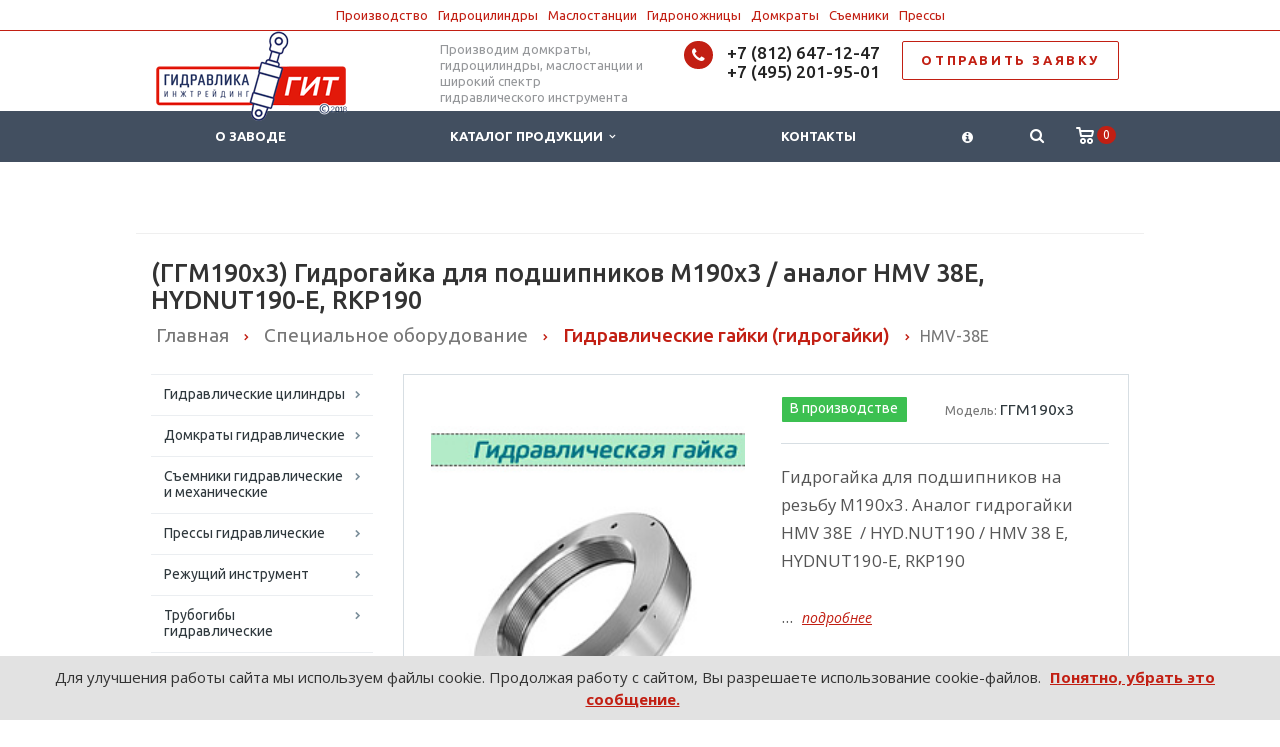

--- FILE ---
content_type: text/html; charset=UTF-8
request_url: https://domkrat.pro/hmv-38e
body_size: 27294
content:
<!DOCTYPE html>
<html xml:lang="ru" lang="ru" class=" ">
	<head>
						<title>(ГГM190x3) Гидрогайка для подшипников M190x3 / аналог HMV 38E, HYDNUT190-E, RKP190  </title>
		<meta name="viewport" content="width=device-width, initial-scale=1.0">
		<meta name="generator" content="TYPO3 Core + Bitrix Cache&Template" />
<link rel="icon" href="https://domkrat.pro/favicon.svg" type="image/svg+xml">
		<link href='https://fonts.googleapis.com/css?family=Open+Sans:300italic,400italic,600italic,700italic,800italic,400,300,600,700,800&subset=latin,cyrillic-ext' rel='stylesheet' type='text/css'>
		<link href='https://fonts.googleapis.com/css?family=Ubuntu:400,700italic,700,500italic,500,400italic,300,300italic&subset=latin,cyrillic-ext' rel='stylesheet' type='text/css'>
																
		<meta http-equiv="Content-Type" content="text/html; charset=UTF-8" />
<meta name="description" content="Гидрогайка для подшипников на резьбу M190x3. Аналог гидрогайки HMV 38E  / HYD.NUT190 / HMV 38 E, HYDNUT190-E, RKP190

" />
<link rel="canonical" href="/hmv-38e" />
<script type="text/javascript" data-skip-moving="true">(function(w, d, n) {var cl = "bx-core";var ht = d.documentElement;var htc = ht ? ht.className : undefined;if (htc === undefined || htc.indexOf(cl) !== -1){return;}var ua = n.userAgent;if (/(iPad;)|(iPhone;)/i.test(ua)){cl += " bx-ios";}else if (/Android/i.test(ua)){cl += " bx-android";}cl += (/(ipad|iphone|android|mobile|touch)/i.test(ua) ? " bx-touch" : " bx-no-touch");cl += w.devicePixelRatio && w.devicePixelRatio >= 2? " bx-retina": " bx-no-retina";var ieVersion = -1;if (/AppleWebKit/.test(ua)){cl += " bx-chrome";}else if ((ieVersion = getIeVersion()) > 0){cl += " bx-ie bx-ie" + ieVersion;if (ieVersion > 7 && ieVersion < 10 && !isDoctype()){cl += " bx-quirks";}}else if (/Opera/.test(ua)){cl += " bx-opera";}else if (/Gecko/.test(ua)){cl += " bx-firefox";}if (/Macintosh/i.test(ua)){cl += " bx-mac";}ht.className = htc ? htc + " " + cl : cl;function isDoctype(){if (d.compatMode){return d.compatMode == "CSS1Compat";}return d.documentElement && d.documentElement.clientHeight;}function getIeVersion(){if (/Opera/i.test(ua) || /Webkit/i.test(ua) || /Firefox/i.test(ua) || /Chrome/i.test(ua)){return -1;}var rv = -1;if (!!(w.MSStream) && !(w.ActiveXObject) && ("ActiveXObject" in w)){rv = 11;}else if (!!d.documentMode && d.documentMode >= 10){rv = 10;}else if (!!d.documentMode && d.documentMode >= 9){rv = 9;}else if (d.attachEvent && !/Opera/.test(ua)){rv = 8;}if (rv == -1 || rv == 8){var re;if (n.appName == "Microsoft Internet Explorer"){re = new RegExp("MSIE ([0-9]+[\.0-9]*)");if (re.exec(ua) != null){rv = parseFloat(RegExp.$1);}}else if (n.appName == "Netscape"){rv = 11;re = new RegExp("Trident/.*rv:([0-9]+[\.0-9]*)");if (re.exec(ua) != null){rv = parseFloat(RegExp.$1);}}}return rv;}})(window, document, navigator);</script>


<link href="/bitrix/cache/css/s3/zavod/kernel_main/kernel_main_v1.css?176975892428585" type="text/css"  rel="stylesheet" />
<link href="/bitrix/cache/css/s3/zavod/template_7f45005c899c37f4d81bb03c146d91ad/template_7f45005c899c37f4d81bb03c146d91ad_v1.css?1769758924354180" type="text/css"  data-template-style="true" rel="stylesheet" />



<link rel="shortcut icon" href="/favicon.ico" type="image/x-icon" />
<link rel="apple-touch-icon" sizes="57x57" href="/bitrix/templates/zavod/themes/2/images/apple57.png" />
<link rel="apple-touch-icon" sizes="72x72" href="/bitrix/templates/zavod/themes/2/images/apple72.png" />
<style>.maxwidth-banner{max-width: auto;}</style>
<meta property="og:description" content="Гидрогайка для подшипников на резьбу M190x3. Аналог гидрогайки HMV 38E  / HYD.NUT190 / HMV 38 E, HYDNUT190-E, RKP190

" />
<meta name="twitter:card" content="summary" />
<link rel="image_src" href="https://domkrat.pro/files/iblock/b10/hmv_38e.jpg"  />
<meta name="twitter:image" content="https://domkrat.pro/files/iblock/b10/hmv_38e.jpg"  />
<meta property="og:image" content="https://domkrat.pro/files/iblock/b10/hmv_38e.jpg"  />
<script type="application/ld+json">{"@context":"http://schema.org","@type":"LocalBusiness","name":"Гидравлика Инжтрейдинг","image":"https://domkrat.pro/gitlogo.png","telephone":["+7 (812) 647-12-47","+7 (495) 201-95-01","8 (800) 301-88-03"],"email":"mail@domkrat.pro","address":{"@type":"PostalAddress","streetAddress":"Октябрьская набережная, 104, корпус 12","addressLocality":"Санкт-Петербург","addressRegion":"Ленинградская область","addressCountry":"RU","postalCode":"193079"},"openingHoursSpecification":{"@type":"OpeningHoursSpecification","dayOfWeek":["Monday","Tuesday","Wednesday","Thursday","Friday"],"opens":"08:30","closes":"18:30"},"geo":{"@type":"GeoCoordinates","latitude":59.870058,"longitude":30.488098},"priceRange":"$$$","url":"https://domkrat.pro/","aggregateRating":{"@type":"AggregateRating","ratingValue":"5","bestRating":"5","worstRating":"1","ratingCount":"5354"}}</script>
<meta property="og:image" content="/files/iblock/b10/hmv_38e.jpg" />
<meta property="og:title" content="(ГГM190x3) Гидрогайка для подшипников M190x3 / аналог HMV 38E, HYDNUT190-E, RKP190  " />
<meta property="og:type" content="article" />
<meta property="og:url" content="/hmv-38e" />



		
																																


	</head>
	<body>




												<!--'start_frame_cache_options-block'--><!--'end_frame_cache_options-block'-->																		<div class="body wbasket">






<div class="head-menu">



<a href="/git/#top">Производство</a><!-- --><a href="/c/q/#top">Гидроцилиндры</a><!-- --><a href="/c/b/a/#top">Маслостанции</a><!-- --><a href="/c/r/nu/#top">Гидроножницы</a><!-- --><a href="/c/d/#top">Домкраты</a><!-- --><a href="/c/s/#top">Съемники</a><!-- --><a href="/c/p/#top">Прессы</a></div><div class="body_media"></div>
			<header class="topmenu-DARK canfixed">
				<div class="logo_and_menu-row">
					<div class="logo-row row">
						<div class="maxwidth-theme">
							<div class="col-md-3 col-sm-4">
								<div class="logo colored">
									<a href="/"><img width="191px" height="90px" src="/gitlogo.png" alt="Гидравлика Инжтрейдинг" title="Гидравлика Инжтрейдинг" /></a>
								</div>
							</div>
							<div class="col-md-9 col-sm-8 col-xs-12">
								<div class="top-description col-md-4 hidden-sm hidden-xs">
									<div style="position: absolute; top: 10px;">Производим домкраты, гидроцилиндры, маслостанции и широкий спектр гидравлического инструмента</div>								</div>
								<div class="top-callback col-md-8">
									
									<div class="pull-right hidden-xs">
										<a href="/contact/#mail" rel="nofollow" class="btn btn-default white btn-lg" style="letter-spacing: 0.2em; font-weight: bold;">ОТПРАВИТЬ ЗАЯВКУ</a> 
									</div>


									<div class="phone pull-right hidden-xs">
										<div class="phone-number">
											<i class="fa fa-phone"></i>
											<div><font style="color: #969ba5;"><a href="tel:+78126471247" rel="nofollow" >+7 (812) 647-12-47</a><br><a href="tel:+74952019501" rel="nofollow" >+7 (495) 201-95-01</a></font></div>
										</div>
										<div class="phone-desc pull-right">
																					</div>
									</div>
									<div class="email pull-right">
										<i class="fa fa-envelope"></i>
										<div><a href="mailto:mail@domkrat.pro">mail@domkrat.pro</a></div>
									</div>
									<button class="btn btn-responsive-nav visible-xs" data-toggle="collapse" data-target=".nav-main-collapse">
										<i class="fa fa-bars"></i>
									</button>
								</div>
							</div>
						</div>
					</div>					<div class="menu-row row">
						<div class="maxwidth-theme">
							<div class="col-md-12">
								<div class="nav-main-collapse collapse">
									<div class="menu-only">
										<nav class="mega-menu">
												<div class="table-menu hidden-xs basketTrue">
		<table>
			<tr>
														<td class=" ">
						<div class="wrap">
							<a class="" href="/git/" title="О заводе">
								О заводе															</a>
													</div>
					</td>
														<td class="dropdown ">
						<div class="wrap">
							<a class="dropdown-toggle" href="/c/" title="Каталог продукции">
								Каталог продукции																	&nbsp;<i class="fa fa-angle-down"></i>
															</a>
															<span class="tail"></span>
								<ul class="dropdown-menu">
																													<li class="dropdown-submenu ">
											<a href="/c/q/" title="Гидравлические цилиндры">Гидравлические цилиндры</a>
																							<ul class="dropdown-menu">
																																									<li class=" ">
															<a href="/c/q/cgs/" title="Гидроцилиндры для спецтехники и прочих устройств">Гидроцилиндры для спецтехники и прочих устройств</a>
																													</li>
																																									<li class=" ">
															<a href="/c/q/cgg/" title="Гидроцилиндры с проушинами (ЦГГ)">Гидроцилиндры с проушинами (ЦГГ)</a>
																													</li>
																																									<li class=" ">
															<a href="/c/q/csg/" title="Гидроцилиндры силовые">Гидроцилиндры силовые</a>
																													</li>
																									</ul>
																					</li>
																													<li class="dropdown-submenu ">
											<a href="/c/d/" title="Домкраты гидравлические">Домкраты гидравлические</a>
																							<ul class="dropdown-menu">
																																									<li class=" ">
															<a href="/c/d/dup/" title="(ДУ...П) Домкраты универсальные односторонние">(ДУ...П) Домкраты универсальные односторонние</a>
																													</li>
																																									<li class=" ">
															<a href="/c/d/dug/" title="(ДУ...Г) Домкраты универсальные двухсторонние">(ДУ...Г) Домкраты универсальные двухсторонние</a>
																													</li>
																																									<li class=" ">
															<a href="/c/d/dgp/" title="(ДГ...П) Домкраты грузовые односторонние">(ДГ...П) Домкраты грузовые односторонние</a>
																													</li>
																																									<li class=" ">
															<a href="/c/d/dgg/" title="(ДГ...Г) Домкраты грузовые двухсторонние">(ДГ...Г) Домкраты грузовые двухсторонние</a>
																													</li>
																																									<li class=" ">
															<a href="/c/d/dgpg/" title="(ДГ...П...Г) Домкраты грузовые с фиксирующей гайкой односторонние">(ДГ...П...Г) Домкраты грузовые с фиксирующей гайкой односторонние</a>
																													</li>
																																									<li class=" ">
															<a href="/c/d/dgap/" title="Домкраты грузовые алюминиевые односторонние (ДГА…П…)">Домкраты грузовые алюминиевые односторонние (ДГА…П…)</a>
																													</li>
																																									<li class=" ">
															<a href="/c/d/dgag/" title="Домкраты грузовые алюминиевые двусторонние (ДГА…Г)">Домкраты грузовые алюминиевые двусторонние (ДГА…Г)</a>
																													</li>
																																									<li class=" ">
															<a href="/c/d/dgapg/" title="Домкраты грузовые алюминиевые с фиксирующей гайкой односторонние (ДГА…П…Г)">Домкраты грузовые алюминиевые с фиксирующей гайкой односторонние (ДГА…П…Г)</a>
																													</li>
																																									<li class=" ">
															<a href="/c/d/dsg/" title="Домкраты ступенчатого подъема (ДС...П/Г) ">Домкраты ступенчатого подъема (ДС...П/Г) </a>
																													</li>
																																									<li class=" ">
															<a href="/c/d/dtag/" title="Домкраты телескопические алюминиевые двухсторонние (ДТА…Г…)">Домкраты телескопические алюминиевые двухсторонние (ДТА…Г…)</a>
																													</li>
																																									<li class=" ">
															<a href="/c/d/dpve/" title="Домкраты гидравлические подкатные двухсторонние (ДПВ/ДПТ)">Домкраты гидравлические подкатные двухсторонние (ДПВ/ДПТ)</a>
																													</li>
																																									<li class=" ">
															<a href="/c/d/dop/" title="(ДО...П)  Домкраты тянущие односторонние">(ДО...П)  Домкраты тянущие односторонние</a>
																													</li>
																																									<li class=" ">
															<a href="/c/d/dog/" title="(ДО...Г...) Домкраты тянущие двухсторонние">(ДО...Г...) Домкраты тянущие двухсторонние</a>
																													</li>
																																									<li class=" ">
															<a href="/c/d/dpp/" title="Домкраты с полым штоком односторонние (ДП…П…)">Домкраты с полым штоком односторонние (ДП…П…)</a>
																													</li>
																																									<li class=" ">
															<a href="/c/d/dpg/" title="Домкраты с полым штоком двухсторонние (ДП…Г…)">Домкраты с полым штоком двухсторонние (ДП…Г…)</a>
																													</li>
																																									<li class=" ">
															<a href="/c/d/dnp/" title="(ДН..., ДСН...) Домкраты гидравлические низкие и сверхнизкие">(ДН..., ДСН...) Домкраты гидравлические низкие и сверхнизкие</a>
																													</li>
																																									<li class=" ">
															<a href="/c/d/dnpt/" title="(ДН...М/П...Т) Домкраты низкие телескопические">(ДН...М/П...Т) Домкраты низкие телескопические</a>
																													</li>
																																									<li class=" ">
															<a href="/c/d/dgsp/" title="Домкраты промышленные средние односторонние (ДГС…П…)">Домкраты промышленные средние односторонние (ДГС…П…)</a>
																													</li>
																																									<li class=" ">
															<a href="/c/d/dtg/" title="Домкраты телескопические двухсторонние (ДТ...Г)">Домкраты телескопические двухсторонние (ДТ...Г)</a>
																													</li>
																																									<li class=" ">
															<a href="/c/d/dapk/" title="Домкраты низкоподхватные автономные (ДА…П…К)">Домкраты низкоподхватные автономные (ДА…П…К)</a>
																													</li>
																																									<li class=" ">
															<a href="/c/d/dugg/" title="Домкраты универсальные с фиксирующей гайкой двухсторонние  (ДУ...Г...Г)">Домкраты универсальные с фиксирующей гайкой двухсторонние  (ДУ...Г...Г)</a>
																													</li>
																																									<li class=" ">
															<a href="/c/d/dr/" title="Домкраты реечные механические с храповым механизмом (ДР)">Домкраты реечные механические с храповым механизмом (ДР)</a>
																													</li>
																																									<li class=" ">
															<a href="/c/d/dam/" title="Бутылочные домкраты">Бутылочные домкраты</a>
																													</li>
																																									<li class=" ">
															<a href="/c/d/dpa/" title="Домкраты гидравлические подкатные автономные (ДПА)">Домкраты гидравлические подкатные автономные (ДПА)</a>
																													</li>
																																									<li class=" ">
															<a href="/c/d/dzha/" title="Домкраты ЖД (путевые)">Домкраты ЖД (путевые)</a>
																													</li>
																																									<li class=" ">
															<a href="/c/d/un/" title="Домкраты натяжители арматурного каната двухсторонние (УН…)">Домкраты натяжители арматурного каната двухсторонние (УН…)</a>
																													</li>
																																									<li class=" ">
															<a href="/c/d/dt/" title="Домкраты тензорные (ДТГ)">Домкраты тензорные (ДТГ)</a>
																													</li>
																																									<li class=" ">
															<a href="/c/d/dkg/" title="Домкраты клиновые гидравлические">Домкраты клиновые гидравлические</a>
																													</li>
																																									<li class=" ">
															<a href="/c/d/dvn/" title="Домкраты винтовые">Домкраты винтовые</a>
																													</li>
																																									<li class=" ">
															<a href="/c/d/dk/" title="Домкраты кабельные">Домкраты кабельные</a>
																													</li>
																																									<li class=" ">
															<a href="/c/d/dgd/" title="Домкраты для конусных дробилок среднего и мелкого дробления">Домкраты для конусных дробилок среднего и мелкого дробления</a>
																													</li>
																																									<li class=" ">
															<a href="/c/d/ddg/" title="Домкраты дисковые гидравлические ">Домкраты дисковые гидравлические </a>
																													</li>
																																									<li class=" ">
															<a href="/c/d/dgz/" title="Домкраты и гидроцилиндры на заказ">Домкраты и гидроцилиндры на заказ</a>
																													</li>
																									</ul>
																					</li>
																													<li class="dropdown-submenu ">
											<a href="/c/s/" title="Съемники гидравлические и механические">Съемники гидравлические и механические</a>
																							<ul class="dropdown-menu">
																																									<li class=" ">
															<a href="/c/s/sg/" title="Съемники гидравлические универсальные">Съемники гидравлические универсальные</a>
																													</li>
																																									<li class=" ">
															<a href="/c/s/sgs/" title="Съемники гидравлические с механизмом центрирования">Съемники гидравлические с механизмом центрирования</a>
																													</li>
																																									<li class=" ">
															<a href="/c/s/sgh/" title="Съемники-хомуты гидравлические">Съемники-хомуты гидравлические</a>
																													</li>
																																									<li class=" ">
															<a href="/c/s/sga/" title="Съемники со встроенным приводом">Съемники со встроенным приводом</a>
																													</li>
																																									<li class=" ">
															<a href="/c/s/sgha/" title="Съемники-хомуты со встроенным приводом">Съемники-хомуты со встроенным приводом</a>
																													</li>
																																									<li class=" ">
															<a href="/c/s/sv/" title="Съемники с винтовым приводом">Съемники с винтовым приводом</a>
																													</li>
																																									<li class=" ">
															<a href="/c/s/svp/" title="Винтовые съемники с рамой">Винтовые съемники с рамой</a>
																													</li>
																																									<li class=" ">
															<a href="/c/s/sgt/" title="Съемники гидравлические подкатные">Съемники гидравлические подкатные</a>
																													</li>
																																									<li class=" ">
															<a href="/c/s/pv/" title="Съемники-напрессовщики">Съемники-напрессовщики</a>
																													</li>
																									</ul>
																					</li>
																													<li class="dropdown-submenu ">
											<a href="/c/p/" title="Прессы гидравлические">Прессы гидравлические</a>
																							<ul class="dropdown-menu">
																																									<li class=" ">
															<a href="/c/p/psm/" title="Прессы гидравлические универсальные">Прессы гидравлические универсальные</a>
																													</li>
																																									<li class=" ">
															<a href="/c/p/pg/" title="Прессы гидравлические горизонтальные">Прессы гидравлические горизонтальные</a>
																													</li>
																																									<li class=" ">
															<a href="/c/p/pn/" title="Прессы для опрессовки наконечников, гильз и зажимов">Прессы для опрессовки наконечников, гильз и зажимов</a>
																													</li>
																																									<li class=" ">
															<a href="/c/p/pp/" title="Прессы-перфораторы">Прессы-перфораторы</a>
																													</li>
																																									<li class=" ">
															<a href="/c/p/ppl/" title="Прессы-перфораторы листовые">Прессы-перфораторы листовые</a>
																													</li>
																																									<li class=" ">
															<a href="/c/p/vsh/" title="Выпрессовщики гидравлические">Выпрессовщики гидравлические</a>
																													</li>
																																									<li class=" ">
															<a href="/c/p/sdi/" title="Испытательные прессы">Испытательные прессы</a>
																													</li>
																									</ul>
																					</li>
																													<li class="dropdown-submenu ">
											<a href="/c/r/" title="Режущий инструмент">Режущий инструмент</a>
																							<ul class="dropdown-menu">
																																									<li class=" ">
															<a href="/c/r/g/" title="Гайколомы (гайкорезы) гидравлические">Гайколомы (гайкорезы) гидравлические</a>
																													</li>
																																									<li class=" ">
															<a href="/c/r/na/" title="Ножницы пистолетного типа">Ножницы пистолетного типа</a>
																													</li>
																																									<li class=" ">
															<a href="/c/r/nk/" title="Ножницы гидравлические кабельные">Ножницы гидравлические кабельные</a>
																													</li>
																																									<li class=" ">
															<a href="/c/r/nu/" title="Ножницы гидравлические универсальные">Ножницы гидравлические универсальные</a>
																													</li>
																																									<li class=" ">
															<a href="/c/r/rt/" title="Резаки тросовые">Резаки тросовые</a>
																													</li>
																																									<li class=" ">
															<a href="/c/r/np/" title="Ножницы для резки уголка">Ножницы для резки уголка</a>
																													</li>
																																									<li class=" ">
															<a href="/c/r/sn/" title="Специальный режущий инструмент">Специальный режущий инструмент</a>
																													</li>
																									</ul>
																					</li>
																													<li class="dropdown-submenu ">
											<a href="/c/t/" title="Трубогибы гидравлические">Трубогибы гидравлические</a>
																							<ul class="dropdown-menu">
																																									<li class=" ">
															<a href="/c/t/tg/" title="Трубогибы гидравлические с закрытой рамой">Трубогибы гидравлические с закрытой рамой</a>
																													</li>
																																									<li class=" ">
															<a href="/c/t/tgp/" title="Трубогибы гидравлические со встроенным приводом">Трубогибы гидравлические со встроенным приводом</a>
																													</li>
																									</ul>
																					</li>
																													<li class="dropdown-submenu ">
											<a href="/c/f/" title="Гайковерты гидравлические">Гайковерты гидравлические</a>
																							<ul class="dropdown-menu">
																																									<li class=" ">
															<a href="/c/f/gg/" title="Гайковерты гидравлические торцевые">Гайковерты гидравлические торцевые</a>
																													</li>
																																									<li class=" ">
															<a href="/c/f/gkg/" title="Гайковерты гидравлические кассетные">Гайковерты гидравлические кассетные</a>
																													</li>
																									</ul>
																					</li>
																													<li class="dropdown-submenu ">
											<a href="/c/l/" title="Подъемно-транспортное оборудование">Подъемно-транспортное оборудование</a>
																							<ul class="dropdown-menu">
																																									<li class=" ">
															<a href="/c/l/lr/" title="Лебедки рычажные">Лебедки рычажные</a>
																													</li>
																																									<li class=" ">
															<a href="/c/l/kg/" title="Краны гидравлические складные">Краны гидравлические складные</a>
																													</li>
																																									<li class=" ">
															<a href="/c/l/mtm/" title="Монтажно-тяговые механизмы">Монтажно-тяговые механизмы</a>
																													</li>
																																									<li class=" ">
															<a href="/c/l/spg/" title="Столы гидравлические подъемные">Столы гидравлические подъемные</a>
																													</li>
																																									<li class=" ">
															<a href="/c/l/tgr/" title="Тележки гидравлические ручные">Тележки гидравлические ручные</a>
																													</li>
																																									<li class=" ">
															<a href="/c/l/shgr/" title="Штабелёры ручные гидравлические">Штабелёры ручные гидравлические</a>
																													</li>
																																									<li class=" ">
															<a href="/c/l/trsh/" title="Тали цепные ручные шестеренные">Тали цепные ручные шестеренные</a>
																													</li>
																																									<li class=" ">
															<a href="/c/l/ole/" title="Прочее подъемное оборудование">Прочее подъемное оборудование</a>
																													</li>
																									</ul>
																					</li>
																													<li class="dropdown-submenu ">
											<a href="/c/z/" title="Железнодорожный инструмент">Железнодорожный инструмент</a>
																							<ul class="dropdown-menu">
																																									<li class=" ">
															<a href="/c/z/avzi/" title="Аварийно-восстановительный инструмент">Аварийно-восстановительный инструмент</a>
																													</li>
																																									<li class=" ">
															<a href="/c/z/pun/" title="Путевой инструмент">Путевой инструмент</a>
																													</li>
																																									<li class=" ">
															<a href="/c/z/soz/" title="Другое ЖД оборудование">Другое ЖД оборудование</a>
																													</li>
																																									<li class=" ">
															<a href="/c/z/ppa/" title="Съемники поглощающих аппаратов (ППА)">Съемники поглощающих аппаратов (ППА)</a>
																													</li>
																																									<li class=" ">
															<a href="/c/z/kmb/" title="Домкраты для вывешивания КМБ">Домкраты для вывешивания КМБ</a>
																													</li>
																									</ul>
																					</li>
																													<li class=" ">
											<a href="/c/w/" title="Рукава высокого давления (РВД) и полумуфты (БРС)">Рукава высокого давления (РВД) и полумуфты (БРС)</a>
																					</li>
																													<li class="dropdown-submenu ">
											<a href="/c/b/" title="Источники давления для гидравлического инструмента">Источники давления для гидравлического инструмента</a>
																							<ul class="dropdown-menu">
																																									<li class=" ">
															<a href="/c/b/n/" title="Насосы гидравлические">Насосы гидравлические</a>
																													</li>
																																									<li class=" ">
															<a href="/c/b/a/" title="Гидравлические станции (маслостанции)">Гидравлические станции (маслостанции)</a>
																													</li>
																									</ul>
																					</li>
																													<li class="dropdown-submenu ">
											<a href="/c/gd/" title="Гидродинамический инструмент">Гидродинамический инструмент</a>
																							<ul class="dropdown-menu">
																																									<li class=" ">
															<a href="/c/gd/mgz/" title="Гидравлические отбойные молотки">Гидравлические отбойные молотки</a>
																													</li>
																																									<li class=" ">
															<a href="/c/gd/ppg/" title="Перфораторы гидравлические">Перфораторы гидравлические</a>
																													</li>
																																									<li class=" ">
															<a href="/c/gd/grb/" title="Гидравлические разрушители бетона (гидроклинья) ">Гидравлические разрушители бетона (гидроклинья) </a>
																													</li>
																																									<li class=" ">
															<a href="/c/gd/npg/" title="Насосы погружные гидравлические">Насосы погружные гидравлические</a>
																													</li>
																																									<li class=" ">
															<a href="/c/gd/npsh/" title="Погружные шламовые насосы">Погружные шламовые насосы</a>
																													</li>
																																									<li class=" ">
															<a href="/c/gd/pdg/" title="Дисковые пилы гидравлические">Дисковые пилы гидравлические</a>
																													</li>
																																									<li class=" ">
															<a href="/c/gd/pcg/" title="Пилы цепные гидравлические">Пилы цепные гидравлические</a>
																													</li>
																																									<li class=" ">
															<a href="/c/gd/gzs/" title="Гидравлические коперы">Гидравлические коперы</a>
																													</li>
																																									<li class=" ">
															<a href="/c/gd/gvs/" title="Гидравлические вытаскиватели столбов">Гидравлические вытаскиватели столбов</a>
																													</li>
																																									<li class=" ">
															<a href="/c/gd/trg/" title="Трамбовки ручные гидравлические">Трамбовки ручные гидравлические</a>
																													</li>
																																									<li class=" ">
															<a href="/c/gd/vcgd/" title="Вентиляторы центробежные гидравлические">Вентиляторы центробежные гидравлические</a>
																													</li>
																																									<li class=" ">
															<a href="/c/gd/msa/" title="Мобильные маслостанции">Мобильные маслостанции</a>
																													</li>
																																									<li class=" ">
															<a href="/c/gd/acc/" title="Принадлежности">Принадлежности</a>
																													</li>
																									</ul>
																					</li>
																													<li class="dropdown-submenu ">
											<a href="/c/gasi/" title="Гидравлический аварийно-спасательный инструмент">Гидравлический аварийно-спасательный инструмент</a>
																							<ul class="dropdown-menu">
																																									<li class=" ">
															<a href="/c/gasi/dda/" title="Аккумуляторные домкраты">Аккумуляторные домкраты</a>
																													</li>
																																									<li class=" ">
															<a href="/c/gasi/cai/" title="Комбинированный аккумуляторный гидроинструмент">Комбинированный аккумуляторный гидроинструмент</a>
																													</li>
																																									<li class=" ">
															<a href="/c/gasi/ngcha/" title="Ножницы гидравлические челюстные аккумуляторные">Ножницы гидравлические челюстные аккумуляторные</a>
																													</li>
																																									<li class=" ">
															<a href="/c/gasi/rga/" title="Расширители гидравлические аккумуляторные">Расширители гидравлические аккумуляторные</a>
																													</li>
																																									<li class=" ">
															<a href="/c/gasi/bga/" title="Бетоноломы гидравлические аккумуляторные">Бетоноломы гидравлические аккумуляторные</a>
																													</li>
																																									<li class=" ">
															<a href="/c/gasi/dka/" title="Домкраты клиновые аккумуляторные">Домкраты клиновые аккумуляторные</a>
																													</li>
																																									<li class=" ">
															<a href="/c/gasi/nak/" title="Ножницы гидравлические аккумуляторные">Ножницы гидравлические аккумуляторные</a>
																													</li>
																																									<li class=" ">
															<a href="/c/gasi/ngch/" title="Челюстные ножницы гидравлические">Челюстные ножницы гидравлические</a>
																													</li>
																																									<li class=" ">
															<a href="/c/gasi/rng/" title="Расширители-ножницы гидравлические комбинированные">Расширители-ножницы гидравлические комбинированные</a>
																													</li>
																																									<li class=" ">
															<a href="/c/gasi/rg/" title="Расширители гидравлические">Расширители гидравлические</a>
																													</li>
																																									<li class=" ">
															<a href="/c/gasi/gdr/" title="Гидравлические домкраты расширительные">Гидравлические домкраты расширительные</a>
																													</li>
																																									<li class=" ">
															<a href="/c/gasi/msm/" title="Гидравлические станции с мотоприводом">Гидравлические станции с мотоприводом</a>
																													</li>
																									</ul>
																					</li>
																													<li class="dropdown-submenu ">
											<a href="/c/o/" title="Принадлежности и элементы гидросистем">Принадлежности и элементы гидросистем</a>
																							<ul class="dropdown-menu">
																																									<li class=" ">
															<a href="/c/o/sp/" title="Соединительные принадлежности">Соединительные принадлежности</a>
																													</li>
																																									<li class=" ">
															<a href="/c/o/m/" title="Манометры">Манометры</a>
																													</li>
																																									<li class=" ">
															<a href="/c/o/pd/" title="Принадлежности к домкратам">Принадлежности к домкратам</a>
																													</li>
																																									<li class=" ">
															<a href="/c/o/zr/" title="Запорно-распределительные устройства">Запорно-распределительные устройства</a>
																													</li>
																																									<li class=" ">
															<a href="/c/o/dg/" title="Дополнительное оборудование гидравлических станций ">Дополнительное оборудование гидравлических станций </a>
																													</li>
																																									<li class=" ">
															<a href="/c/o/gs/" title="Принадлежности к гайковертам и усилителям момента">Принадлежности к гайковертам и усилителям момента</a>
																													</li>
																									</ul>
																					</li>
																													<li class="dropdown-submenu ">
											<a href="/c/i/" title="Специальное оборудование">Специальное оборудование</a>
																							<ul class="dropdown-menu">
																																									<li class=" ">
															<a href="/c/i/rfv/" title="Разгонщики фланцевых соединений">Разгонщики фланцевых соединений</a>
																													</li>
																																									<li class=" ">
															<a href="/c/i/kr/" title="Клины гидравлические разжимные">Клины гидравлические разжимные</a>
																													</li>
																																									<li class=" ">
															<a href="/c/i/ug/" title="Толкатели гидравлические">Толкатели гидравлические</a>
																													</li>
																																									<li class=" ">
															<a href="/c/i/pvt/" title="Ключи динамометрические">Ключи динамометрические</a>
																													</li>
																																									<li class=" ">
															<a href="/c/i/csgpa/" title="Натяжители арматурной проволоки (ЦСГПА)">Натяжители арматурной проволоки (ЦСГПА)</a>
																													</li>
																																									<li class=" ">
															<a href="/c/i/swf/" title="Пружинные балансиры">Пружинные балансиры</a>
																													</li>
																																									<li class=" ">
															<a href="/c/i/rk/" title="Разжимы кривошипа">Разжимы кривошипа</a>
																													</li>
																																									<li class=" ">
															<a href="/c/i/sgsh/" title="Съемники шкива электродвигателя">Съемники шкива электродвигателя</a>
																													</li>
																																									<li class=" ">
															<a href="/c/i/sisg/" title="Установки для испытания стропов">Установки для испытания стропов</a>
																													</li>
																																									<li class=" ">
															<a href="/c/i/upg/" title="Установки для прокола грунта (продавливание труб)">Установки для прокола грунта (продавливание труб)</a>
																													</li>
																																									<li class=" ">
															<a href="/c/i/gi/" title="Устройства для гидравлических испытаний">Устройства для гидравлических испытаний</a>
																													</li>
																																									<li class=" ">
															<a href="/c/i/vif/" title="Выравниватели фланцев">Выравниватели фланцев</a>
																													</li>
																																									<li class=" ">
															<a href="/c/i/gig/" title="Гидравлические гайки (гидрогайки)">Гидравлические гайки (гидрогайки)</a>
																													</li>
																																									<li class=" ">
															<a href="/c/i/gau/" title="Гидравлические аутригеры ">Гидравлические аутригеры </a>
																													</li>
																																									<li class=" ">
															<a href="/c/i/ssp/" title="Системы синхронного подъема">Системы синхронного подъема</a>
																													</li>
																																									<li class=" ">
															<a href="/c/i/gss/" title="Гидравлическая синхронная система для надвижки мостовых конструкций">Гидравлическая синхронная система для надвижки мостовых конструкций</a>
																													</li>
																																									<li class=" ">
															<a href="/c/i/bg/" title="Болларды гидравлические">Болларды гидравлические</a>
																													</li>
																																									<li class=" ">
															<a href="/c/i/gdk/" title="Гидравлические дровоколы (колуны)">Гидравлические дровоколы (колуны)</a>
																													</li>
																																									<li class=" ">
															<a href="/c/i/grs/" title="Гидравлические разрушители свай">Гидравлические разрушители свай</a>
																													</li>
																																									<li class=" ">
															<a href="/c/i/gsk/" title="Гидравлические сваекруты">Гидравлические сваекруты</a>
																													</li>
																																									<li class=" ">
															<a href="/c/i/fls/" title="Системы подъема/наклона индукционных печей">Системы подъема/наклона индукционных печей</a>
																													</li>
																																									<li class=" ">
															<a href="/c/i/kpo/" title="Комплекты подъемного оборудования">Комплекты подъемного оборудования</a>
																													</li>
																																									<li class=" ">
															<a href="/c/i/dpgs/" title="Домкраты передвижные">Домкраты передвижные</a>
																													</li>
																																									<li class=" ">
															<a href="/c/i/mm/" title="Усилители крутящего момента (мультипликаторы)">Усилители крутящего момента (мультипликаторы)</a>
																													</li>
																																									<li class=" ">
															<a href="/c/i/uit/" title="Установки для извлечения труб">Установки для извлечения труб</a>
																													</li>
																																									<li class=" ">
															<a href="/c/i/pto/" title="Устройства для подъёма тяжеловесного оборудования">Устройства для подъёма тяжеловесного оборудования</a>
																													</li>
																																									<li class=" ">
															<a href="/c/i/otr/" title="Прочее оборудование">Прочее оборудование</a>
																													</li>
																									</ul>
																					</li>
																													<li class="dropdown-submenu ">
											<a href="/c/oth/" title="Прочее оборудование">Прочее оборудование</a>
																							<ul class="dropdown-menu">
																																									<li class=" ">
															<a href="/c/oth/dops/" title="Дополнительное оборудование">Дополнительное оборудование</a>
																													</li>
																									</ul>
																					</li>
																													<li class="dropdown-submenu ">
											<a href="/c/c/" title="Полный перечень предлагаемого оборудования">Полный перечень предлагаемого оборудования</a>
																							<ul class="dropdown-menu">
																																									<li class=" ">
															<a href="/c/c/s1/" title="Насосные маслостанции (справочник по моделям, часть 1)">Насосные маслостанции (справочник по моделям, часть 1)</a>
																													</li>
																																									<li class=" ">
															<a href="/c/c/s10/" title="Насосные маслостанции (справочник по моделям, часть 10)">Насосные маслостанции (справочник по моделям, часть 10)</a>
																													</li>
																																									<li class=" ">
															<a href="/c/c/s11/" title="Насосные маслостанции (справочник по моделям, часть 11)">Насосные маслостанции (справочник по моделям, часть 11)</a>
																													</li>
																																									<li class=" ">
															<a href="/c/c/s12/" title="Насосные маслостанции (справочник по моделям, часть 12)">Насосные маслостанции (справочник по моделям, часть 12)</a>
																													</li>
																																									<li class=" ">
															<a href="/c/c/s13/" title="Насосные маслостанции (справочник по моделям, часть 13)">Насосные маслостанции (справочник по моделям, часть 13)</a>
																													</li>
																																									<li class=" ">
															<a href="/c/c/s2/" title="Насосные маслостанции (справочник по моделям, часть 2)">Насосные маслостанции (справочник по моделям, часть 2)</a>
																													</li>
																																									<li class=" ">
															<a href="/c/c/s3/" title="Насосные маслостанции (справочник по моделям, часть 3)">Насосные маслостанции (справочник по моделям, часть 3)</a>
																													</li>
																																									<li class=" ">
															<a href="/c/c/s4/" title="Насосные маслостанции (справочник по моделям, часть 4)">Насосные маслостанции (справочник по моделям, часть 4)</a>
																													</li>
																																									<li class=" ">
															<a href="/c/c/s5/" title="Насосные маслостанции (справочник по моделям, часть 5)">Насосные маслостанции (справочник по моделям, часть 5)</a>
																													</li>
																																									<li class=" ">
															<a href="/c/c/s6/" title="Насосные маслостанции (справочник по моделям, часть 6)">Насосные маслостанции (справочник по моделям, часть 6)</a>
																													</li>
																																									<li class=" ">
															<a href="/c/c/s7/" title="Насосные маслостанции (справочник по моделям, часть 7)">Насосные маслостанции (справочник по моделям, часть 7)</a>
																													</li>
																																									<li class=" ">
															<a href="/c/c/s8/" title="Насосные маслостанции (справочник по моделям, часть 8)">Насосные маслостанции (справочник по моделям, часть 8)</a>
																													</li>
																																									<li class=" ">
															<a href="/c/c/s9/" title="Насосные маслостанции (справочник по моделям, часть 9)">Насосные маслостанции (справочник по моделям, часть 9)</a>
																													</li>
																									</ul>
																					</li>
																	</ul>
													</div>
					</td>
														<td class=" ">
						<div class="wrap">
							<a class="" href="/contact/" title="Контакты">
								Контакты															</a>
													</div>
					</td>
														<td class="dropdown ">
						<div class="wrap">
							<a class="dropdown-toggle" href="/info/" title="<i class="fa fa-info-circle">
								<i class="fa fa-info-circle																	&nbsp;<i class="fa fa-angle-down"></i>
															</a>
															<span class="tail"></span>
								<ul class="dropdown-menu">
																													<li class=" ">
											<a href="/info/news/#top" title="Важные уведомления">Важные уведомления</a>
																					</li>
																													<li class=" ">
											<a href="/info/delivery/#top" title="Оплата и доставка">Оплата и доставка</a>
																					</li>
																													<li class=" ">
											<a href="/info/faq/#top" title="Задать вопрос">Задать вопрос</a>
																					</li>
																													<li class=" ">
											<a href="/info/wiki/#top" title="База знаний">База знаний</a>
																					</li>
																													<li class=" ">
											<a href="/info/foto/#top" title="Фотогалерея">Фотогалерея</a>
																					</li>
																													<li class=" ">
											<a href="/info/p/#top" title="Подборки">Подборки</a>
																					</li>
																													<li class=" ">
											<a href="/info/zen/#top" title="Визуальный каталог">Визуальный каталог</a>
																					</li>
																													<li class=" ">
											<a href="/info/files/#top" title="Файлы">Файлы</a>
																					</li>
																													<li class=" ">
											<a href="/info/fast/#top" title="Ускоренное производство">Ускоренное производство</a>
																					</li>
																													<li class=" ">
											<a href="/info/training/#top" title="Семинары и тренинги">Семинары и тренинги</a>
																					</li>
																	</ul>
													</div>
					</td>
								<td class="dropdown js-dropdown nosave" style="display:none;">
					<div class="wrap">
						<a class="dropdown-toggle more-items" href="#">
							<span>...</span>
						</a>
						<span class="tail"></span>
						<ul class="dropdown-menu"></ul>
					</div>
				</td>
				<td class="search-item nosave">
					<div class="wrap clearfix">
						<a href="#" class="search-icon pull-left" title="Поиск по сайту">
							<i class="fa fa-search"></i>
						</a>
					</div>
				</td>
			</tr>
		</table>
	</div>
	<ul class="nav nav-pills responsive-menu visible-xs" id="mainMenu">
								<li class=" ">
				<a class="" href="/git/" title="О заводе">
					О заводе									</a>
							</li>
								<li class="dropdown ">
				<a class="dropdown-toggle1" href="/c/" title="Каталог продукции">
					Каталог продукции											<i class="fa fa-angle-down dropdown-toggle"></i>
									</a>
									<ul class="dropdown-menu">
																				<li class="dropdown-submenu dropdown-toggle ">
								<a href="/c/q/" title="Гидравлические цилиндры">
									Гидравлические цилиндры																			&nbsp;<i class="fa fa-angle-down"></i>
																	</a>
																	<ul class="dropdown-menu">
																																<li class=" ">
												<a href="/c/q/cgs/" title="Гидроцилиндры для спецтехники и прочих устройств">
													Гидроцилиндры для спецтехники и прочих устройств																									</a>
																							</li>
																																<li class=" ">
												<a href="/c/q/cgg/" title="Гидроцилиндры с проушинами (ЦГГ)">
													Гидроцилиндры с проушинами (ЦГГ)																									</a>
																							</li>
																																<li class=" ">
												<a href="/c/q/csg/" title="Гидроцилиндры силовые">
													Гидроцилиндры силовые																									</a>
																							</li>
																			</ul>
															</li>
																				<li class="dropdown-submenu dropdown-toggle ">
								<a href="/c/d/" title="Домкраты гидравлические">
									Домкраты гидравлические																			&nbsp;<i class="fa fa-angle-down"></i>
																	</a>
																	<ul class="dropdown-menu">
																																<li class=" ">
												<a href="/c/d/dup/" title="(ДУ...П) Домкраты универсальные односторонние">
													(ДУ...П) Домкраты универсальные односторонние																									</a>
																							</li>
																																<li class=" ">
												<a href="/c/d/dug/" title="(ДУ...Г) Домкраты универсальные двухсторонние">
													(ДУ...Г) Домкраты универсальные двухсторонние																									</a>
																							</li>
																																<li class=" ">
												<a href="/c/d/dgp/" title="(ДГ...П) Домкраты грузовые односторонние">
													(ДГ...П) Домкраты грузовые односторонние																									</a>
																							</li>
																																<li class=" ">
												<a href="/c/d/dgg/" title="(ДГ...Г) Домкраты грузовые двухсторонние">
													(ДГ...Г) Домкраты грузовые двухсторонние																									</a>
																							</li>
																																<li class=" ">
												<a href="/c/d/dgpg/" title="(ДГ...П...Г) Домкраты грузовые с фиксирующей гайкой односторонние">
													(ДГ...П...Г) Домкраты грузовые с фиксирующей гайкой односторонние																									</a>
																							</li>
																																<li class=" ">
												<a href="/c/d/dgap/" title="Домкраты грузовые алюминиевые односторонние (ДГА…П…)">
													Домкраты грузовые алюминиевые односторонние (ДГА…П…)																									</a>
																							</li>
																																<li class=" ">
												<a href="/c/d/dgag/" title="Домкраты грузовые алюминиевые двусторонние (ДГА…Г)">
													Домкраты грузовые алюминиевые двусторонние (ДГА…Г)																									</a>
																							</li>
																																<li class=" ">
												<a href="/c/d/dgapg/" title="Домкраты грузовые алюминиевые с фиксирующей гайкой односторонние (ДГА…П…Г)">
													Домкраты грузовые алюминиевые с фиксирующей гайкой односторонние (ДГА…П…Г)																									</a>
																							</li>
																																<li class=" ">
												<a href="/c/d/dsg/" title="Домкраты ступенчатого подъема (ДС...П/Г) ">
													Домкраты ступенчатого подъема (ДС...П/Г) 																									</a>
																							</li>
																																<li class=" ">
												<a href="/c/d/dtag/" title="Домкраты телескопические алюминиевые двухсторонние (ДТА…Г…)">
													Домкраты телескопические алюминиевые двухсторонние (ДТА…Г…)																									</a>
																							</li>
																																<li class=" ">
												<a href="/c/d/dpve/" title="Домкраты гидравлические подкатные двухсторонние (ДПВ/ДПТ)">
													Домкраты гидравлические подкатные двухсторонние (ДПВ/ДПТ)																									</a>
																							</li>
																																<li class=" ">
												<a href="/c/d/dop/" title="(ДО...П)  Домкраты тянущие односторонние">
													(ДО...П)  Домкраты тянущие односторонние																									</a>
																							</li>
																																<li class=" ">
												<a href="/c/d/dog/" title="(ДО...Г...) Домкраты тянущие двухсторонние">
													(ДО...Г...) Домкраты тянущие двухсторонние																									</a>
																							</li>
																																<li class=" ">
												<a href="/c/d/dpp/" title="Домкраты с полым штоком односторонние (ДП…П…)">
													Домкраты с полым штоком односторонние (ДП…П…)																									</a>
																							</li>
																																<li class=" ">
												<a href="/c/d/dpg/" title="Домкраты с полым штоком двухсторонние (ДП…Г…)">
													Домкраты с полым штоком двухсторонние (ДП…Г…)																									</a>
																							</li>
																																<li class=" ">
												<a href="/c/d/dnp/" title="(ДН..., ДСН...) Домкраты гидравлические низкие и сверхнизкие">
													(ДН..., ДСН...) Домкраты гидравлические низкие и сверхнизкие																									</a>
																							</li>
																																<li class=" ">
												<a href="/c/d/dnpt/" title="(ДН...М/П...Т) Домкраты низкие телескопические">
													(ДН...М/П...Т) Домкраты низкие телескопические																									</a>
																							</li>
																																<li class=" ">
												<a href="/c/d/dgsp/" title="Домкраты промышленные средние односторонние (ДГС…П…)">
													Домкраты промышленные средние односторонние (ДГС…П…)																									</a>
																							</li>
																																<li class=" ">
												<a href="/c/d/dtg/" title="Домкраты телескопические двухсторонние (ДТ...Г)">
													Домкраты телескопические двухсторонние (ДТ...Г)																									</a>
																							</li>
																																<li class=" ">
												<a href="/c/d/dapk/" title="Домкраты низкоподхватные автономные (ДА…П…К)">
													Домкраты низкоподхватные автономные (ДА…П…К)																									</a>
																							</li>
																																<li class=" ">
												<a href="/c/d/dugg/" title="Домкраты универсальные с фиксирующей гайкой двухсторонние  (ДУ...Г...Г)">
													Домкраты универсальные с фиксирующей гайкой двухсторонние  (ДУ...Г...Г)																									</a>
																							</li>
																																<li class=" ">
												<a href="/c/d/dr/" title="Домкраты реечные механические с храповым механизмом (ДР)">
													Домкраты реечные механические с храповым механизмом (ДР)																									</a>
																							</li>
																																<li class=" ">
												<a href="/c/d/dam/" title="Бутылочные домкраты">
													Бутылочные домкраты																									</a>
																							</li>
																																<li class=" ">
												<a href="/c/d/dpa/" title="Домкраты гидравлические подкатные автономные (ДПА)">
													Домкраты гидравлические подкатные автономные (ДПА)																									</a>
																							</li>
																																<li class=" ">
												<a href="/c/d/dzha/" title="Домкраты ЖД (путевые)">
													Домкраты ЖД (путевые)																									</a>
																							</li>
																																<li class=" ">
												<a href="/c/d/un/" title="Домкраты натяжители арматурного каната двухсторонние (УН…)">
													Домкраты натяжители арматурного каната двухсторонние (УН…)																									</a>
																							</li>
																																<li class=" ">
												<a href="/c/d/dt/" title="Домкраты тензорные (ДТГ)">
													Домкраты тензорные (ДТГ)																									</a>
																							</li>
																																<li class=" ">
												<a href="/c/d/dkg/" title="Домкраты клиновые гидравлические">
													Домкраты клиновые гидравлические																									</a>
																							</li>
																																<li class=" ">
												<a href="/c/d/dvn/" title="Домкраты винтовые">
													Домкраты винтовые																									</a>
																							</li>
																																<li class=" ">
												<a href="/c/d/dk/" title="Домкраты кабельные">
													Домкраты кабельные																									</a>
																							</li>
																																<li class=" ">
												<a href="/c/d/dgd/" title="Домкраты для конусных дробилок среднего и мелкого дробления">
													Домкраты для конусных дробилок среднего и мелкого дробления																									</a>
																							</li>
																																<li class=" ">
												<a href="/c/d/ddg/" title="Домкраты дисковые гидравлические ">
													Домкраты дисковые гидравлические 																									</a>
																							</li>
																																<li class=" ">
												<a href="/c/d/dgz/" title="Домкраты и гидроцилиндры на заказ">
													Домкраты и гидроцилиндры на заказ																									</a>
																							</li>
																			</ul>
															</li>
																				<li class="dropdown-submenu dropdown-toggle ">
								<a href="/c/s/" title="Съемники гидравлические и механические">
									Съемники гидравлические и механические																			&nbsp;<i class="fa fa-angle-down"></i>
																	</a>
																	<ul class="dropdown-menu">
																																<li class=" ">
												<a href="/c/s/sg/" title="Съемники гидравлические универсальные">
													Съемники гидравлические универсальные																									</a>
																							</li>
																																<li class=" ">
												<a href="/c/s/sgs/" title="Съемники гидравлические с механизмом центрирования">
													Съемники гидравлические с механизмом центрирования																									</a>
																							</li>
																																<li class=" ">
												<a href="/c/s/sgh/" title="Съемники-хомуты гидравлические">
													Съемники-хомуты гидравлические																									</a>
																							</li>
																																<li class=" ">
												<a href="/c/s/sga/" title="Съемники со встроенным приводом">
													Съемники со встроенным приводом																									</a>
																							</li>
																																<li class=" ">
												<a href="/c/s/sgha/" title="Съемники-хомуты со встроенным приводом">
													Съемники-хомуты со встроенным приводом																									</a>
																							</li>
																																<li class=" ">
												<a href="/c/s/sv/" title="Съемники с винтовым приводом">
													Съемники с винтовым приводом																									</a>
																							</li>
																																<li class=" ">
												<a href="/c/s/svp/" title="Винтовые съемники с рамой">
													Винтовые съемники с рамой																									</a>
																							</li>
																																<li class=" ">
												<a href="/c/s/sgt/" title="Съемники гидравлические подкатные">
													Съемники гидравлические подкатные																									</a>
																							</li>
																																<li class=" ">
												<a href="/c/s/pv/" title="Съемники-напрессовщики">
													Съемники-напрессовщики																									</a>
																							</li>
																			</ul>
															</li>
																				<li class="dropdown-submenu dropdown-toggle ">
								<a href="/c/p/" title="Прессы гидравлические">
									Прессы гидравлические																			&nbsp;<i class="fa fa-angle-down"></i>
																	</a>
																	<ul class="dropdown-menu">
																																<li class=" ">
												<a href="/c/p/psm/" title="Прессы гидравлические универсальные">
													Прессы гидравлические универсальные																									</a>
																							</li>
																																<li class=" ">
												<a href="/c/p/pg/" title="Прессы гидравлические горизонтальные">
													Прессы гидравлические горизонтальные																									</a>
																							</li>
																																<li class=" ">
												<a href="/c/p/pn/" title="Прессы для опрессовки наконечников, гильз и зажимов">
													Прессы для опрессовки наконечников, гильз и зажимов																									</a>
																							</li>
																																<li class=" ">
												<a href="/c/p/pp/" title="Прессы-перфораторы">
													Прессы-перфораторы																									</a>
																							</li>
																																<li class=" ">
												<a href="/c/p/ppl/" title="Прессы-перфораторы листовые">
													Прессы-перфораторы листовые																									</a>
																							</li>
																																<li class=" ">
												<a href="/c/p/vsh/" title="Выпрессовщики гидравлические">
													Выпрессовщики гидравлические																									</a>
																							</li>
																																<li class=" ">
												<a href="/c/p/sdi/" title="Испытательные прессы">
													Испытательные прессы																									</a>
																							</li>
																			</ul>
															</li>
																				<li class="dropdown-submenu dropdown-toggle ">
								<a href="/c/r/" title="Режущий инструмент">
									Режущий инструмент																			&nbsp;<i class="fa fa-angle-down"></i>
																	</a>
																	<ul class="dropdown-menu">
																																<li class=" ">
												<a href="/c/r/g/" title="Гайколомы (гайкорезы) гидравлические">
													Гайколомы (гайкорезы) гидравлические																									</a>
																							</li>
																																<li class=" ">
												<a href="/c/r/na/" title="Ножницы пистолетного типа">
													Ножницы пистолетного типа																									</a>
																							</li>
																																<li class=" ">
												<a href="/c/r/nk/" title="Ножницы гидравлические кабельные">
													Ножницы гидравлические кабельные																									</a>
																							</li>
																																<li class=" ">
												<a href="/c/r/nu/" title="Ножницы гидравлические универсальные">
													Ножницы гидравлические универсальные																									</a>
																							</li>
																																<li class=" ">
												<a href="/c/r/rt/" title="Резаки тросовые">
													Резаки тросовые																									</a>
																							</li>
																																<li class=" ">
												<a href="/c/r/np/" title="Ножницы для резки уголка">
													Ножницы для резки уголка																									</a>
																							</li>
																																<li class=" ">
												<a href="/c/r/sn/" title="Специальный режущий инструмент">
													Специальный режущий инструмент																									</a>
																							</li>
																			</ul>
															</li>
																				<li class="dropdown-submenu dropdown-toggle ">
								<a href="/c/t/" title="Трубогибы гидравлические">
									Трубогибы гидравлические																			&nbsp;<i class="fa fa-angle-down"></i>
																	</a>
																	<ul class="dropdown-menu">
																																<li class=" ">
												<a href="/c/t/tg/" title="Трубогибы гидравлические с закрытой рамой">
													Трубогибы гидравлические с закрытой рамой																									</a>
																							</li>
																																<li class=" ">
												<a href="/c/t/tgp/" title="Трубогибы гидравлические со встроенным приводом">
													Трубогибы гидравлические со встроенным приводом																									</a>
																							</li>
																			</ul>
															</li>
																				<li class="dropdown-submenu dropdown-toggle ">
								<a href="/c/f/" title="Гайковерты гидравлические">
									Гайковерты гидравлические																			&nbsp;<i class="fa fa-angle-down"></i>
																	</a>
																	<ul class="dropdown-menu">
																																<li class=" ">
												<a href="/c/f/gg/" title="Гайковерты гидравлические торцевые">
													Гайковерты гидравлические торцевые																									</a>
																							</li>
																																<li class=" ">
												<a href="/c/f/gkg/" title="Гайковерты гидравлические кассетные">
													Гайковерты гидравлические кассетные																									</a>
																							</li>
																			</ul>
															</li>
																				<li class="dropdown-submenu dropdown-toggle ">
								<a href="/c/l/" title="Подъемно-транспортное оборудование">
									Подъемно-транспортное оборудование																			&nbsp;<i class="fa fa-angle-down"></i>
																	</a>
																	<ul class="dropdown-menu">
																																<li class=" ">
												<a href="/c/l/lr/" title="Лебедки рычажные">
													Лебедки рычажные																									</a>
																							</li>
																																<li class=" ">
												<a href="/c/l/kg/" title="Краны гидравлические складные">
													Краны гидравлические складные																									</a>
																							</li>
																																<li class=" ">
												<a href="/c/l/mtm/" title="Монтажно-тяговые механизмы">
													Монтажно-тяговые механизмы																									</a>
																							</li>
																																<li class=" ">
												<a href="/c/l/spg/" title="Столы гидравлические подъемные">
													Столы гидравлические подъемные																									</a>
																							</li>
																																<li class=" ">
												<a href="/c/l/tgr/" title="Тележки гидравлические ручные">
													Тележки гидравлические ручные																									</a>
																							</li>
																																<li class=" ">
												<a href="/c/l/shgr/" title="Штабелёры ручные гидравлические">
													Штабелёры ручные гидравлические																									</a>
																							</li>
																																<li class=" ">
												<a href="/c/l/trsh/" title="Тали цепные ручные шестеренные">
													Тали цепные ручные шестеренные																									</a>
																							</li>
																																<li class=" ">
												<a href="/c/l/ole/" title="Прочее подъемное оборудование">
													Прочее подъемное оборудование																									</a>
																							</li>
																			</ul>
															</li>
																				<li class="dropdown-submenu dropdown-toggle ">
								<a href="/c/z/" title="Железнодорожный инструмент">
									Железнодорожный инструмент																			&nbsp;<i class="fa fa-angle-down"></i>
																	</a>
																	<ul class="dropdown-menu">
																																<li class=" ">
												<a href="/c/z/avzi/" title="Аварийно-восстановительный инструмент">
													Аварийно-восстановительный инструмент																									</a>
																							</li>
																																<li class=" ">
												<a href="/c/z/pun/" title="Путевой инструмент">
													Путевой инструмент																									</a>
																							</li>
																																<li class=" ">
												<a href="/c/z/soz/" title="Другое ЖД оборудование">
													Другое ЖД оборудование																									</a>
																							</li>
																																<li class=" ">
												<a href="/c/z/ppa/" title="Съемники поглощающих аппаратов (ППА)">
													Съемники поглощающих аппаратов (ППА)																									</a>
																							</li>
																																<li class=" ">
												<a href="/c/z/kmb/" title="Домкраты для вывешивания КМБ">
													Домкраты для вывешивания КМБ																									</a>
																							</li>
																			</ul>
															</li>
																				<li class=" ">
								<a href="/c/w/" title="Рукава высокого давления (РВД) и полумуфты (БРС)">
									Рукава высокого давления (РВД) и полумуфты (БРС)																	</a>
															</li>
																				<li class="dropdown-submenu dropdown-toggle ">
								<a href="/c/b/" title="Источники давления для гидравлического инструмента">
									Источники давления для гидравлического инструмента																			&nbsp;<i class="fa fa-angle-down"></i>
																	</a>
																	<ul class="dropdown-menu">
																																<li class=" ">
												<a href="/c/b/n/" title="Насосы гидравлические">
													Насосы гидравлические																									</a>
																							</li>
																																<li class=" ">
												<a href="/c/b/a/" title="Гидравлические станции (маслостанции)">
													Гидравлические станции (маслостанции)																									</a>
																							</li>
																			</ul>
															</li>
																				<li class="dropdown-submenu dropdown-toggle ">
								<a href="/c/gd/" title="Гидродинамический инструмент">
									Гидродинамический инструмент																			&nbsp;<i class="fa fa-angle-down"></i>
																	</a>
																	<ul class="dropdown-menu">
																																<li class=" ">
												<a href="/c/gd/mgz/" title="Гидравлические отбойные молотки">
													Гидравлические отбойные молотки																									</a>
																							</li>
																																<li class=" ">
												<a href="/c/gd/ppg/" title="Перфораторы гидравлические">
													Перфораторы гидравлические																									</a>
																							</li>
																																<li class=" ">
												<a href="/c/gd/grb/" title="Гидравлические разрушители бетона (гидроклинья) ">
													Гидравлические разрушители бетона (гидроклинья) 																									</a>
																							</li>
																																<li class=" ">
												<a href="/c/gd/npg/" title="Насосы погружные гидравлические">
													Насосы погружные гидравлические																									</a>
																							</li>
																																<li class=" ">
												<a href="/c/gd/npsh/" title="Погружные шламовые насосы">
													Погружные шламовые насосы																									</a>
																							</li>
																																<li class=" ">
												<a href="/c/gd/pdg/" title="Дисковые пилы гидравлические">
													Дисковые пилы гидравлические																									</a>
																							</li>
																																<li class=" ">
												<a href="/c/gd/pcg/" title="Пилы цепные гидравлические">
													Пилы цепные гидравлические																									</a>
																							</li>
																																<li class=" ">
												<a href="/c/gd/gzs/" title="Гидравлические коперы">
													Гидравлические коперы																									</a>
																							</li>
																																<li class=" ">
												<a href="/c/gd/gvs/" title="Гидравлические вытаскиватели столбов">
													Гидравлические вытаскиватели столбов																									</a>
																							</li>
																																<li class=" ">
												<a href="/c/gd/trg/" title="Трамбовки ручные гидравлические">
													Трамбовки ручные гидравлические																									</a>
																							</li>
																																<li class=" ">
												<a href="/c/gd/vcgd/" title="Вентиляторы центробежные гидравлические">
													Вентиляторы центробежные гидравлические																									</a>
																							</li>
																																<li class=" ">
												<a href="/c/gd/msa/" title="Мобильные маслостанции">
													Мобильные маслостанции																									</a>
																							</li>
																																<li class=" ">
												<a href="/c/gd/acc/" title="Принадлежности">
													Принадлежности																									</a>
																							</li>
																			</ul>
															</li>
																				<li class="dropdown-submenu dropdown-toggle ">
								<a href="/c/gasi/" title="Гидравлический аварийно-спасательный инструмент">
									Гидравлический аварийно-спасательный инструмент																			&nbsp;<i class="fa fa-angle-down"></i>
																	</a>
																	<ul class="dropdown-menu">
																																<li class=" ">
												<a href="/c/gasi/dda/" title="Аккумуляторные домкраты">
													Аккумуляторные домкраты																									</a>
																							</li>
																																<li class=" ">
												<a href="/c/gasi/cai/" title="Комбинированный аккумуляторный гидроинструмент">
													Комбинированный аккумуляторный гидроинструмент																									</a>
																							</li>
																																<li class=" ">
												<a href="/c/gasi/ngcha/" title="Ножницы гидравлические челюстные аккумуляторные">
													Ножницы гидравлические челюстные аккумуляторные																									</a>
																							</li>
																																<li class=" ">
												<a href="/c/gasi/rga/" title="Расширители гидравлические аккумуляторные">
													Расширители гидравлические аккумуляторные																									</a>
																							</li>
																																<li class=" ">
												<a href="/c/gasi/bga/" title="Бетоноломы гидравлические аккумуляторные">
													Бетоноломы гидравлические аккумуляторные																									</a>
																							</li>
																																<li class=" ">
												<a href="/c/gasi/dka/" title="Домкраты клиновые аккумуляторные">
													Домкраты клиновые аккумуляторные																									</a>
																							</li>
																																<li class=" ">
												<a href="/c/gasi/nak/" title="Ножницы гидравлические аккумуляторные">
													Ножницы гидравлические аккумуляторные																									</a>
																							</li>
																																<li class=" ">
												<a href="/c/gasi/ngch/" title="Челюстные ножницы гидравлические">
													Челюстные ножницы гидравлические																									</a>
																							</li>
																																<li class=" ">
												<a href="/c/gasi/rng/" title="Расширители-ножницы гидравлические комбинированные">
													Расширители-ножницы гидравлические комбинированные																									</a>
																							</li>
																																<li class=" ">
												<a href="/c/gasi/rg/" title="Расширители гидравлические">
													Расширители гидравлические																									</a>
																							</li>
																																<li class=" ">
												<a href="/c/gasi/gdr/" title="Гидравлические домкраты расширительные">
													Гидравлические домкраты расширительные																									</a>
																							</li>
																																<li class=" ">
												<a href="/c/gasi/msm/" title="Гидравлические станции с мотоприводом">
													Гидравлические станции с мотоприводом																									</a>
																							</li>
																			</ul>
															</li>
																				<li class="dropdown-submenu dropdown-toggle ">
								<a href="/c/o/" title="Принадлежности и элементы гидросистем">
									Принадлежности и элементы гидросистем																			&nbsp;<i class="fa fa-angle-down"></i>
																	</a>
																	<ul class="dropdown-menu">
																																<li class=" ">
												<a href="/c/o/sp/" title="Соединительные принадлежности">
													Соединительные принадлежности																									</a>
																							</li>
																																<li class=" ">
												<a href="/c/o/m/" title="Манометры">
													Манометры																									</a>
																							</li>
																																<li class=" ">
												<a href="/c/o/pd/" title="Принадлежности к домкратам">
													Принадлежности к домкратам																									</a>
																							</li>
																																<li class=" ">
												<a href="/c/o/zr/" title="Запорно-распределительные устройства">
													Запорно-распределительные устройства																									</a>
																							</li>
																																<li class=" ">
												<a href="/c/o/dg/" title="Дополнительное оборудование гидравлических станций ">
													Дополнительное оборудование гидравлических станций 																									</a>
																							</li>
																																<li class=" ">
												<a href="/c/o/gs/" title="Принадлежности к гайковертам и усилителям момента">
													Принадлежности к гайковертам и усилителям момента																									</a>
																							</li>
																			</ul>
															</li>
																				<li class="dropdown-submenu dropdown-toggle ">
								<a href="/c/i/" title="Специальное оборудование">
									Специальное оборудование																			&nbsp;<i class="fa fa-angle-down"></i>
																	</a>
																	<ul class="dropdown-menu">
																																<li class=" ">
												<a href="/c/i/rfv/" title="Разгонщики фланцевых соединений">
													Разгонщики фланцевых соединений																									</a>
																							</li>
																																<li class=" ">
												<a href="/c/i/kr/" title="Клины гидравлические разжимные">
													Клины гидравлические разжимные																									</a>
																							</li>
																																<li class=" ">
												<a href="/c/i/ug/" title="Толкатели гидравлические">
													Толкатели гидравлические																									</a>
																							</li>
																																<li class=" ">
												<a href="/c/i/pvt/" title="Ключи динамометрические">
													Ключи динамометрические																									</a>
																							</li>
																																<li class=" ">
												<a href="/c/i/csgpa/" title="Натяжители арматурной проволоки (ЦСГПА)">
													Натяжители арматурной проволоки (ЦСГПА)																									</a>
																							</li>
																																<li class=" ">
												<a href="/c/i/swf/" title="Пружинные балансиры">
													Пружинные балансиры																									</a>
																							</li>
																																<li class=" ">
												<a href="/c/i/rk/" title="Разжимы кривошипа">
													Разжимы кривошипа																									</a>
																							</li>
																																<li class=" ">
												<a href="/c/i/sgsh/" title="Съемники шкива электродвигателя">
													Съемники шкива электродвигателя																									</a>
																							</li>
																																<li class=" ">
												<a href="/c/i/sisg/" title="Установки для испытания стропов">
													Установки для испытания стропов																									</a>
																							</li>
																																<li class=" ">
												<a href="/c/i/upg/" title="Установки для прокола грунта (продавливание труб)">
													Установки для прокола грунта (продавливание труб)																									</a>
																							</li>
																																<li class=" ">
												<a href="/c/i/gi/" title="Устройства для гидравлических испытаний">
													Устройства для гидравлических испытаний																									</a>
																							</li>
																																<li class=" ">
												<a href="/c/i/vif/" title="Выравниватели фланцев">
													Выравниватели фланцев																									</a>
																							</li>
																																<li class=" ">
												<a href="/c/i/gig/" title="Гидравлические гайки (гидрогайки)">
													Гидравлические гайки (гидрогайки)																									</a>
																							</li>
																																<li class=" ">
												<a href="/c/i/gau/" title="Гидравлические аутригеры ">
													Гидравлические аутригеры 																									</a>
																							</li>
																																<li class=" ">
												<a href="/c/i/ssp/" title="Системы синхронного подъема">
													Системы синхронного подъема																									</a>
																							</li>
																																<li class=" ">
												<a href="/c/i/gss/" title="Гидравлическая синхронная система для надвижки мостовых конструкций">
													Гидравлическая синхронная система для надвижки мостовых конструкций																									</a>
																							</li>
																																<li class=" ">
												<a href="/c/i/bg/" title="Болларды гидравлические">
													Болларды гидравлические																									</a>
																							</li>
																																<li class=" ">
												<a href="/c/i/gdk/" title="Гидравлические дровоколы (колуны)">
													Гидравлические дровоколы (колуны)																									</a>
																							</li>
																																<li class=" ">
												<a href="/c/i/grs/" title="Гидравлические разрушители свай">
													Гидравлические разрушители свай																									</a>
																							</li>
																																<li class=" ">
												<a href="/c/i/gsk/" title="Гидравлические сваекруты">
													Гидравлические сваекруты																									</a>
																							</li>
																																<li class=" ">
												<a href="/c/i/fls/" title="Системы подъема/наклона индукционных печей">
													Системы подъема/наклона индукционных печей																									</a>
																							</li>
																																<li class=" ">
												<a href="/c/i/kpo/" title="Комплекты подъемного оборудования">
													Комплекты подъемного оборудования																									</a>
																							</li>
																																<li class=" ">
												<a href="/c/i/dpgs/" title="Домкраты передвижные">
													Домкраты передвижные																									</a>
																							</li>
																																<li class=" ">
												<a href="/c/i/mm/" title="Усилители крутящего момента (мультипликаторы)">
													Усилители крутящего момента (мультипликаторы)																									</a>
																							</li>
																																<li class=" ">
												<a href="/c/i/uit/" title="Установки для извлечения труб">
													Установки для извлечения труб																									</a>
																							</li>
																																<li class=" ">
												<a href="/c/i/pto/" title="Устройства для подъёма тяжеловесного оборудования">
													Устройства для подъёма тяжеловесного оборудования																									</a>
																							</li>
																																<li class=" ">
												<a href="/c/i/otr/" title="Прочее оборудование">
													Прочее оборудование																									</a>
																							</li>
																			</ul>
															</li>
																				<li class="dropdown-submenu dropdown-toggle ">
								<a href="/c/oth/" title="Прочее оборудование">
									Прочее оборудование																			&nbsp;<i class="fa fa-angle-down"></i>
																	</a>
																	<ul class="dropdown-menu">
																																<li class=" ">
												<a href="/c/oth/dops/" title="Дополнительное оборудование">
													Дополнительное оборудование																									</a>
																							</li>
																			</ul>
															</li>
																				<li class="dropdown-submenu dropdown-toggle ">
								<a href="/c/c/" title="Полный перечень предлагаемого оборудования">
									Полный перечень предлагаемого оборудования																			&nbsp;<i class="fa fa-angle-down"></i>
																	</a>
																	<ul class="dropdown-menu">
																																<li class=" ">
												<a href="/c/c/s1/" title="Насосные маслостанции (справочник по моделям, часть 1)">
													Насосные маслостанции (справочник по моделям, часть 1)																									</a>
																							</li>
																																<li class=" ">
												<a href="/c/c/s10/" title="Насосные маслостанции (справочник по моделям, часть 10)">
													Насосные маслостанции (справочник по моделям, часть 10)																									</a>
																							</li>
																																<li class=" ">
												<a href="/c/c/s11/" title="Насосные маслостанции (справочник по моделям, часть 11)">
													Насосные маслостанции (справочник по моделям, часть 11)																									</a>
																							</li>
																																<li class=" ">
												<a href="/c/c/s12/" title="Насосные маслостанции (справочник по моделям, часть 12)">
													Насосные маслостанции (справочник по моделям, часть 12)																									</a>
																							</li>
																																<li class=" ">
												<a href="/c/c/s13/" title="Насосные маслостанции (справочник по моделям, часть 13)">
													Насосные маслостанции (справочник по моделям, часть 13)																									</a>
																							</li>
																																<li class=" ">
												<a href="/c/c/s2/" title="Насосные маслостанции (справочник по моделям, часть 2)">
													Насосные маслостанции (справочник по моделям, часть 2)																									</a>
																							</li>
																																<li class=" ">
												<a href="/c/c/s3/" title="Насосные маслостанции (справочник по моделям, часть 3)">
													Насосные маслостанции (справочник по моделям, часть 3)																									</a>
																							</li>
																																<li class=" ">
												<a href="/c/c/s4/" title="Насосные маслостанции (справочник по моделям, часть 4)">
													Насосные маслостанции (справочник по моделям, часть 4)																									</a>
																							</li>
																																<li class=" ">
												<a href="/c/c/s5/" title="Насосные маслостанции (справочник по моделям, часть 5)">
													Насосные маслостанции (справочник по моделям, часть 5)																									</a>
																							</li>
																																<li class=" ">
												<a href="/c/c/s6/" title="Насосные маслостанции (справочник по моделям, часть 6)">
													Насосные маслостанции (справочник по моделям, часть 6)																									</a>
																							</li>
																																<li class=" ">
												<a href="/c/c/s7/" title="Насосные маслостанции (справочник по моделям, часть 7)">
													Насосные маслостанции (справочник по моделям, часть 7)																									</a>
																							</li>
																																<li class=" ">
												<a href="/c/c/s8/" title="Насосные маслостанции (справочник по моделям, часть 8)">
													Насосные маслостанции (справочник по моделям, часть 8)																									</a>
																							</li>
																																<li class=" ">
												<a href="/c/c/s9/" title="Насосные маслостанции (справочник по моделям, часть 9)">
													Насосные маслостанции (справочник по моделям, часть 9)																									</a>
																							</li>
																			</ul>
															</li>
											</ul>
							</li>
								<li class=" ">
				<a class="" href="/contact/" title="Контакты">
					Контакты									</a>
							</li>
								<li class="dropdown ">
				<a class="dropdown-toggle1" href="/info/" title="<i class="fa fa-info-circle">
					<i class="fa fa-info-circle											<i class="fa fa-angle-down dropdown-toggle"></i>
									</a>
									<ul class="dropdown-menu">
																				<li class=" ">
								<a href="/info/news/#top" title="Важные уведомления">
									Важные уведомления																	</a>
															</li>
																				<li class=" ">
								<a href="/info/delivery/#top" title="Оплата и доставка">
									Оплата и доставка																	</a>
															</li>
																				<li class=" ">
								<a href="/info/faq/#top" title="Задать вопрос">
									Задать вопрос																	</a>
															</li>
																				<li class=" ">
								<a href="/info/wiki/#top" title="База знаний">
									База знаний																	</a>
															</li>
																				<li class=" ">
								<a href="/info/foto/#top" title="Фотогалерея">
									Фотогалерея																	</a>
															</li>
																				<li class=" ">
								<a href="/info/p/#top" title="Подборки">
									Подборки																	</a>
															</li>
																				<li class=" ">
								<a href="/info/zen/#top" title="Визуальный каталог">
									Визуальный каталог																	</a>
															</li>
																				<li class=" ">
								<a href="/info/files/#top" title="Файлы">
									Файлы																	</a>
															</li>
																				<li class=" ">
								<a href="/info/fast/#top" title="Ускоренное производство">
									Ускоренное производство																	</a>
															</li>
																				<li class=" ">
								<a href="/info/training/#top" title="Семинары и тренинги">
									Семинары и тренинги																	</a>
															</li>
											</ul>
							</li>
				<li class="search">
			<div class="search-input-div">
				<input class="search-input" type="text" autocomplete="off" maxlength="50" size="40" placeholder="Найти" value="" name="q">
			</div>
			<div class="search-button-div">
				<button class="btn btn-search btn-default" value="Найти" name="s" type="submit">Найти</button>
			</div>
		</li>
	</ul>
										</nav>
									</div> 
								</div>
							</div>						</div>
						<style type="text/css">
.bx_searche .bx_image{width: 25px;	height: 25px;}
.bx_searche .bx_img_element{width: 45px;	height: 36px;}
.bx_searche .bx_item_block{min-height: 35px;line-height: 35px;
</style>
	<div class="search hide" id="title-search">
		<div class="maxwidth-theme">
			<div class="col-md-12">
				<form action="/search/">
					<div class="search-input-div">
						<input class="search-input" id="title-search-input" type="text" name="q" value="" placeholder="Найти" size="40" maxlength="50" autocomplete="off" />
					</div>
					<div class="search-button-div">
						<button class="btn btn-search btn-default" type="submit" name="s" value="Найти">Найти</button>
						<span class="fa fa-close" title="Закрыть"></span>
					</div>
				</form>
			</div>
		</div>
	</div>
					</div>				</div>
				<div class="line-row visible-xs"></div>
			</header>
			<div role="main" class="main">
													<section class="page-top">
						<div class="row">
							<div class="maxwidth-theme">

                                              <div class="row"><div class="col-md-12">
	


<a name="top"></a>
<hr>
										</div>





</div>


								<div class="col-md-12">

									<div class="row">
										<div class="col-md-12">
											<h1 id="pagetitle">(ГГM190x3) Гидрогайка для подшипников M190x3 / аналог HMV 38E, HYDNUT190-E, RKP190  </h1>
										</div>
									</div>
									<div class="row">
										<div class="col-md-12">
											<ul class="breadcrumb" id="navigation" itemscope itemtype="http://schema.org/BreadcrumbList"><li itemprop="itemListElement" itemscope itemtype="http://schema.org/ListItem"><a href="/" title="Главная" itemprop="item"><span itemprop="name">Главная</span></a><meta itemprop="position" content="0" /></li><li itemprop="itemListElement" itemscope itemtype="http://schema.org/ListItem"><a href="/c/i/" title="Специальное оборудование" itemprop="item"><span itemprop="name">Специальное оборудование</span></a><meta itemprop="position" content="1" /></li><li itemprop="itemListElement" itemscope itemtype="http://schema.org/ListItem"><a href="/c/i/gig/" title="Гидравлические гайки (гидрогайки)" itemprop="item"><span itemprop="name">Гидравлические гайки (гидрогайки)</span></a><meta itemprop="position" content="2" /></li><li>HMV-38E</span></li></ul>										</div>
									</div>
								</div>
							</div>
						</div>
					</section>
								<div class="container">
											<div class="row">
							<div class="maxwidth-theme">
																	<div class="col-md-3 col-sm-3 col-xs-4 left-menu-md">
										



	<aside class="sidebar">
		<ul class="nav nav-list side-menu">
							<li class=" child">
					<a href="/c/q/">Гидравлические цилиндры</a>
													</li>
							<li class=" child">
					<a href="/c/d/">Домкраты гидравлические</a>
													</li>
							<li class=" child">
					<a href="/c/s/">Съемники гидравлические и механические</a>
													</li>
							<li class=" child">
					<a href="/c/p/">Прессы гидравлические</a>
													</li>
							<li class=" child">
					<a href="/c/r/">Режущий инструмент</a>
													</li>
							<li class=" child">
					<a href="/c/t/">Трубогибы гидравлические</a>
													</li>
							<li class=" child">
					<a href="/c/f/">Гайковерты гидравлические</a>
													</li>
							<li class=" child">
					<a href="/c/l/">Подъемно-транспортное оборудование</a>
													</li>
							<li class=" child">
					<a href="/c/z/">Железнодорожный инструмент</a>
													</li>
							<li class=" ">
					<a href="/c/w/">Рукава высокого давления (РВД) и полумуфты (БРС)</a>
													</li>
							<li class=" child">
					<a href="/c/b/">Источники давления для гидравлического инструмента</a>
													</li>
							<li class=" child">
					<a href="/c/gd/">Гидродинамический инструмент</a>
													</li>
							<li class=" child">
					<a href="/c/gasi/">Гидравлический аварийно-спасательный инструмент</a>
													</li>
							<li class=" child">
					<a href="/c/o/">Принадлежности и элементы гидросистем</a>
													</li>
							<li class=" child">
					<a href="/c/i/">Специальное оборудование</a>
													</li>
							<li class=" child">
					<a href="/c/oth/">Прочее оборудование</a>
													</li>
							<li class=" child">
					<a href="/c/c/">Полный перечень предлагаемого оборудования</a>
													</li>
					</ul>
	</aside>
										<div class="sidearea">
																						<div class="alert alert-info" style="font-size: 12px; line-height:  normal;">Обратите внимание:<br><a href="/%D0%B4%D0%B3%D0%B0150%D0%B350" alt="Домкрат алюминиевый 50 мм" title="Домкрат алюминиевый 50 мм">Домкрат алюминиевый 50 мм</a>
</div>




<hr>




										</div>
									</div>
									<div class="col-md-9 col-sm-9 col-xs-8 content-md">
																		

 



		



	<div class="catalog detail" itemscope itemtype="http://schema.org/Product">
		<div  class="item" data-id="10217" data-item="{&quot;IBLOCK_ID&quot;:&quot;159&quot;,&quot;ID&quot;:&quot;10217&quot;,&quot;NAME&quot;:&quot;(\u0413\u0413M190x3) \u0413\u0438\u0434\u0440\u043e\u0433\u0430\u0439\u043a\u0430 \u0434\u043b\u044f \u043f\u043e\u0434\u0448\u0438\u043f\u043d\u0438\u043a\u043e\u0432 M190x3 \/ \u0430\u043d\u0430\u043b\u043e\u0433 HMV 38E, HYDNUT190-E, RKP190  &quot;,&quot;DETAIL_PAGE_URL&quot;:&quot;\/hmv-38e?ELEMENT_ID=10217&quot;,&quot;PREVIEW_PICTURE&quot;:null,&quot;DETAIL_PICTURE&quot;:&quot;41103&quot;,&quot;PROPERTY_FILTER_PRICE_VALUE&quot;:&quot;179231&quot;,&quot;PROPERTY_PRICE_VALUE&quot;:&quot;179231&quot;,&quot;PROPERTY_PRICEOLD_VALUE&quot;:&quot;&quot;,&quot;PROPERTY_ARTICLE_VALUE&quot;:&quot;\u0413\u0413M190x3&quot;,&quot;PROPERTY_STATUS_VALUE&quot;:&quot;440&quot;}">
		



	<div class="head">
		<div class="row">
							<div class="col-md-6 col-sm-6">
<div class="row galery">
	<div class="inner" itemscope itemtype="http://schema.org/ImageObject">







<a style="text-decoration: none;"  href="/files/iblock/43c/hmv_38e.jpg" class="fancybox blink" data-fancybox-group="gallery" target="_blank" title="(ГГM190x3) Гидравлическая гайка M190x3 / аналог HMV 38E  ">
<figure>
<img  itemprop="contentUrl" width="100%" src="/files/resize_cache/iblock/43c/310_285_1/hmv_38e.jpg" class="inline" title="(ГГM190x3) Гидравлическая гайка M190x3 / аналог HMV 38E  " alt="(ГГM190x3) Гидравлическая гайка M190x3 / аналог HMV 38E  " /><br><br>
<figcaption itemprop="name" style=" caption-side: bottom;">(ГГM190x3) Гидрогайка для подшипников M190x3 / аналог HMV 38E, HYDNUT190-E, RKP190  </figcaption>
</figure>
</a><br>Фотографии ГГM190x3 нашего производства см. здесь: <a href=/info/foto/#ГГM190x3>фотогалерея ГГM190x3</a>









	</div>











											</div>
				</div>
			





			<div class="col-md-6 col-sm-6">
				<div class="info">
					<!--'start_frame_cache_info'--> 
																<div class="hh">
															<span class="label label-instock">В производстве</span>
																						<span class="article">
									Модель:&nbsp;<span>ГГM190x3</span>
								</span>
														<hr/>
						</div>
																<div class="previewtext">
																					<div class="txt1"><span itemprop="description">Гидрогайка для подшипников на резьбу M190x3. Аналог гидрогайки HMV 38E&nbsp;&nbsp;/ HYD.NUT190 / HMV 38 E, HYDNUT190-E, RKP190<br />
<br />
...</span>&nbsp;<i><a href="/hmv-38e#details"  target=_blank><u>подробнее</u></a></i></div>
													</div>

									















				

	
						<div class="price">
							<div class="price_new"><span >Цена:&nbsp;&nbsp;&nbsp;<b class="price_now">179 231</b> руб с НДС</span><br><span style="font-size:16px;font-weight:normal;">цена актуальна до <strong>13 февраля 2026г.</strong><meta itemprop="priceValidUntil" content="2026-02-09" /></span><br><a href=/info/news/#top target=_blank>Важные сообщения об изменениях цен</a>






</div>

<hr>



						</div>
										 <strong>Купить (ггm190x3) гидравлическая гайка m190x3 / аналог hmv 38e  </strong>&nbsp;<i class="fa fa-long-arrow-down" aria-hidden="true"></i>








											<div class="buy_block lg clearfix">
							<div class="counter pull-left">
								<div class="wrap">
									<span class="minus ctrl bgtransition"></span>
									<input type="text" value="1" class="count" />
									<span class="plus ctrl bgtransition"></span>
								</div>
							</div>






				<div class="buttons pull-right">







								<span class="btn btn-default pull-right to_cart" data-quantity="1"><span>В корзину</span></span>
								<a href="/cart/" class="btn btn-default pull-right in_cart"><span>В корзине</span></a>
							</div>
						</div>




																<div class="order basketTrue">
																					<a href="/contact/#top" target="_blank"><span class="btn btn-default white">Задать вопрос</span></a>
																				</div>
					
										<!--'end_frame_cache_info'-->
				<a name="details"></a>
</div>
			</div>
		</div>
	</div>



			<div class="content">
									<div class="txt2">Как изготовитель мы предоставляем своим клиентам полную заводскую гарантию и техническую поддержку по вопросам применения наших гидравлических гаек. Выпускаемые нашим заводом гидравлические гайки безопасны и ни в чем не уступают зарубежным аналогам. <br>
<br>
Гидрогайка для подшипников ГГM190x3 (аналог гайки HMV 38E) предназначена для точной и быстрой посадки подшипников или ступиц на конические валы. Также гидравлическая гайка ГГM190x3 может быть использована и для снятия подшипников, посаженных на стяжных втулках. Данная гидравлическая гайка имеет присоединительную метрическую резьбу размером M190 мм. Остальные технические данные гайки гидравлической ГГM190x3 (аналога гайки гидравлической HMV 38E) указаны ниже. <br>
<br>
Наш завод самостоятельно разрабатывает и изготавливает гидрогайки и может произвести гайку по ТЗ заказчика.  / HYD.NUT190 / HMV 38 E
</div>
					</div>
	
	<!--'start_frame_cache_order'-->		

	<!--'end_frame_cache_order'-->


				<div class="wraps">
			<hr />
			<h4 class="underline">Характеристики ГГM190x3</h4>
<div class="txt3">
			<div class="row chars">
				<div class="col-md-12">
					<div class="char-wrapp">
						<table class="props_table">
															<tr class="char">
									<td class="char_name">
																				<span>Резьба</span>
									</td>
									<td class="char_value">
										<span>
																							M190x3																					</span>
									</td>
								</tr>
															<tr class="char">
									<td class="char_name">
																				<span>Рабочее давление, бар (МПа)</span>
									</td>
									<td class="char_value">
										<span>
																							600 (60)																					</span>
									</td>
								</tr>
															<tr class="char">
									<td class="char_name">
																				<span>Гарантия</span>
									</td>
									<td class="char_value">
										<span>
																							2 года																					</span>
									</td>
								</tr>
															<tr class="char">
									<td class="char_name">
																				<span>Производитель</span>
									</td>
									<td class="char_value">
										<span>
																							Гидравлика Инжтрейдинг																					</span>
									</td>
								</tr>
															<tr class="char">
									<td class="char_name">
																				<span>Модель</span>
									</td>
									<td class="char_value">
										<span>
																							ГГM190х3																					</span>
									</td>
								</tr>
															<tr class="char">
									<td class="char_name">
																				<span>Полное название</span>
									</td>
									<td class="char_value">
										<span>
																							(ГГM190х3) Гидравлическая гайка, резьба M190х3, ход штока 7 мм, давление 60 МПа, &quot;Гидравлика Инжтрейдинг&quot; (Россия),																					</span>
									</td>
								</tr>
													</table>
					</div>
				</div>
			</div>⚠ Внешний вид, характеристики, габариты и вес изделия указаны справочно, при заказе подлежат уточнению.
		</div></div>
	
			<!--'start_frame_cache_video'-->			<!--'end_frame_cache_video'-->				<div class="microdata hidden">
			<meta itemprop="name" content="(ГГM190x3) Гидрогайка для подшипников M190x3 / аналог HMV 38E, HYDNUT190-E, RKP190  " />
			<meta itemprop="description" content="Гидрогайка для подшипников на резьбу M190x3. Аналог гидрогайки HMV 38E&nbsp;&nbsp;/ HYD.NUT190 / HMV 38 E, HYDNUT190-E, RKP190

" />
			<meta itemprop="category" content="Специальное оборудование/Гидравлические гайки (гидрогайки)" />			<img src="/files/resize_cache/iblock/43c/310_285_1/hmv_38e.jpg" title="(ГГM190x3) Гидравлическая гайка M190x3 / аналог HMV 38E  " alt="(ГГM190x3) Гидравлическая гайка M190x3 / аналог HMV 38E  " itemprop="image" />
 <div itemprop="brand" itemtype="https://schema.org/Brand" itemscope>
        <meta itemprop="name" content="Гидравлика Инжтрейдинг" />
      </div>

			<div itemprop="offers" itemscope itemtype="http://schema.org/Offer">
<meta itemprop="url" content="/hmv-38e" />
				 <link itemprop="availability" href="https://schema.org/InStock" /><span>В производстве</span>
  <link itemprop="priceCurrency" content="RUB"><link itemprop="price" content="179231">
				<span >Цена:&nbsp;&nbsp;&nbsp;<b class="price_now">179 231</b> руб с НДС</span><br><span style="font-size:16px;font-weight:normal;">цена актуальна до <strong>13 февраля 2026г.</strong><meta itemprop="priceValidUntil" content="2026-02-09" /></span><br><a href=/info/news/#top target=_blank>Важные сообщения об изменениях цен</a>			</div>
		</div>
		</div>
<i class="fa fa-bolt"></i> В нашем каталоге есть похожее оборудование:<br> <a href="/search/?tags=%D0%BC%D0%BE%D0%BD%D1%82%D0%B0%D0%B6%2F%D0%B4%D0%B5%D0%BC%D0%BE%D0%BD%D1%82%D0%B0%D0%B6+%D0%BF%D0%BE%D0%B4%D1%88%D0%B8%D0%BF%D0%BD%D0%B8%D0%BA%D0%BE%D0%B2" title="Нажмите, чтобы увидеть перечень оборудования с этой характеристикой" target=_blank><span class="label label-success">монтаж/демонтаж подшипников</span> </a>






						
						

	</div>
	
<hr>
<div class="alert alert-success"><p><big>Мы - производитель!</big><br>
Если Вам не подходят характеристики наших серийных изделий - Вы можете заказать производство изделия с требуемыми Вам характеристиками. 
Рассматриваем заказы на несерийное производство в объеме от 1 шт.<br><br>
<a href="/contacts/" target="_blank"><button type="button" class="btn btn-success">Сделать заказ</button></a>

</div>

<div class="alert alert-warning">
	<p>
 <big>Одинаковая маркировка – разные изделия!</big><br>

Будьте внимательны при выборе поставщика.
<br>Сходство маркировок не гарантирует сходство характеристик и качества.  

	</p>
</div>

<div class="alert alert-warning"><p>
 <big>Нужна техническая консультация?</big><br>
Мы всегда рады вам помочь - пожалуйста, просто свяжитесь с нами.<br><br>
<a href="/contacts/" target="_blank"><button type="button" class="btn btn-warning">Связаться</button></a>
	</p>
</div><div style="clear:both"></div><hr>




<div class="alert alert-success"><p>
 <big>Гидравлические гайки (гидрогайки)</big><br>
Посмотреть другие позиции в разделе<br><br>
<a href="/c/i/gig/"><button type="button" class="btn btn-success">Посмотреть</button></a>
	</p>
</div>






<hr>
<div class="row">
  <div class="col-md-6">
    <div class="toogle">
    <section class="toggle">
        <label>Цена изделия</label>
        <div class="toggle-content" style="display: none;">
          <p>Цена изделия часто зависит от срока его производства. В настоящий момент на сайте указана цена изделия уже находящегося в текущем цикле производства. Если Вам нужна меньшая цена, Вы можете заказать производство изделия в следующих циклах, при этом цена будет зависеть от срочности производства (больший срок производства – меньше цена). </p>
        </div>
      </section>


      <section class="toggle">
        <label>Как сделать заказ</label>
        <div class="toggle-content" style="display: none;">
          <p>Для получения детального коммерческого предложения - оформите заказ онлайн (добавьте нужные товары в корзину и оформите заказ), или позвоните нам по телефону или напишите на электронную почту <strong>git@domkrat.pro</strong></p>
        </div>
      </section>
      <section class="toggle">
        <label>Условия оплаты</label>
        <div class="toggle-content" style="display: none;">
          <p>Условия оплаты: мы работаем с юридическими и физическими лицами. Оплата заказов осуществляется безналичными расчетами. При отгрузке со склада в Санкт-Петербурге безналичная предоплата в размере 100% от стоимости товара. При заказе товара отсутствующего на складах - безналичная предоплата в размере 50%, вторые 50% по факту готовности товара к отгрузке со склада в Санкт-Петербурге.  <a href=/info/delivery/>Подробнее об условиях и способах оплаты</a></p>
        </div>
      </section>
    </div>
  </div>
  <div class="col-md-6">
    <div class="toogle">
      <section class="toggle">
        <label>Условия доставки</label>
        <div class="toggle-content" style="display: none;">
          <p>Условия доставки: доставка заказов осуществляется самовывозом, нашим собственным транспортом или транспортом грузовых компаний. <strong>Доставка осуществляется по всей России.</strong> Доставка заказов по Санкт-Петербургу (в черте города) нашим транспортом - бесплатно. Возможен самовывоз со склада в Санкт-Петербурге или доставка транспортной компанией (доставка до терминала транспортной компании - бесплатно). Услуга доставки транспортной компанией оплачивается получателем (в части оплаты услуг транспортной компании). Отгрузка товара из наличия со склада в Санкт-Петербурге осуществляется в течение 1-3 рабочих дней после получения 100% предоплаты. <br>
          </p>
        </div>
      </section>
      <section class="toggle">
        <label>Средний срок отгрузки</label>
        <div class="toggle-content" style="display: none;">
          <p>Средний срок отгрузки товаров из наличия со склада в Санкт-Петербурге - 2 рабочих дня. Возможна срочная отгрузка. Средний срок отгрузки при необходимости производства изделия - 40 рабочих дней. Возможно срочное производство. При нахождении изделия в производстве - срок отгрузки от 5 до 35 рабочих дней. Актуальный срок отгрузки по конкретному изделию - уточняйте у наших менеджеров. </p>
        </div>
      </section>
<section class="toggle">
  <label>Точность содержания каталога</label>
  <div class="toggle-content" style="display: none;">
    <p>Мы стараемся внимательно следить за содержанием нашего сайта и в том числе каталога продукции, тем не менее, мы вынуждены заявить, что фактические внешний вид, размеры, конструкция и технические характеристики конкретного изделия могут значительно отличаться от данных, представленных на сайте. В любом случае, если какие-либо свойства или характеристики изделия являются для вас важными – обязательно свяжитесь с нашими менеджерами для уточнения информации. Если вы заметили ошибку в информации, представленной на этом сайте - пожалуйста, сообщите нам об этом любым удобным вам способом.</p>
  </div>
</section>

    </div>
  </div>
</div>







					 
																						</div>																					</div>						</div>															</div>							</div>		</div>		<footer id="footer">
			<!--'start_frame_cache_footer-subscribe'-->	<!--'end_frame_cache_footer-subscribe'-->			<div class="container">
				<div class="row">
					<div class="maxwidth-theme">
						<div class="col-md-3 hidden-sm hidden-xs">
							<div class="copy">
								Сделано в России							</div>
							<div id="bx-composite-banner"></div>
						</div>
						<div class="col-md-9 col-sm-12">
							<div class="row">
								<div class="col-md-9 col-sm-9">
										<div class="bottom-menu">
		<div class="items row">
											<div class="col-md-4 col-sm-6">
					<div class="item">
						<div class="title">
															<a href="/c/">Каталог продукции</a>
													</div>
					</div>
				</div>
											<div class="col-md-4 col-sm-6">
					<div class="item">
						<div class="title">
															<a href="/contact/">Наши контакты</a>
													</div>
					</div>
				</div>
											<div class="col-md-4 col-sm-6">
					<div class="item">
						<div class="title">
															<a href="/search/results.php#top">Поиск по сайту</a>
													</div>
					</div>
				</div>
					</div>
	</div>
								</div>
								<div class="col-md-3 col-sm-3">
									<div class="info">
										
										<div class="email">
											<i class="fa fa-envelope"></i>
											mail@domkrat.pro
										</div>
										








									</div>
									<div class="social">
																					<div class="social-icons">
	<!-- noindex -->
	<ul>
															</ul>
	<!-- /noindex -->
</div>																			</div>
								</div>
							</div>
						</div>
						<div class="col-sm-3 hidden-md hidden-lg">
							<div class="copy">
								Сделано в России							</div>
							<div id="bx-composite-banner"></div>
						</div>
<div class="bottom-txt">
<div class="info">
<div class="email">

<div class="blockfoot">
<a href='/p/gidrocilindry/'>Изготовление гидроцилиндров</a><br>
<a href='/c/b/a/spec/'>Производство маслостанций</a><br>
<a href='/c/gd/'>Гидродинамический инструмент</a>
<hr class="ft">
<a href='/c/d/'>Домкраты гидравлические</a><br>
<a href='/c/d/dn/'>Домкраты низкие</a><br>
<a href='/c/d/np/'>Домкраты с низким подхватом</a><br>
<a href='/c/d/'>Профессиональные домкраты</a><br>
<a href='/c/d/dpve/'>Домкраты подкатные</a><br>
<a href='/c/d/dkg/'>Домкраты клиновые</a><br>
<a href='/c/d/dr/'>Домкраты реечные</a><br>
<a href='/c/f/'>Промышленные гайковерты</a><br>
<a href='/c/z/'>Железнодорожный инструмент</a><br>
<a href='/c/i/ssp/'>Системы синхронного подъема</a><br>
<a href='/c/i/gig/'>Гидрогайки</a>
<hr class="ft">

<a href='/c/q/csg/'>Гидроцилиндры силовые</a>


</div>

<div class="blockfoot">
<a href='/c/w/'>Рукава высокого давления</a>
<hr class="ft">
<a href='/c/s/sg/'>Съемники универсальные</a><br>
<a href='/c/p/'>Гидравлические прессы</a><br>
<a href='/c/l/lr/'>Лебедки рычажные ручные</a><br>
<a href='/c/i/oth/'>Прочее оборудование</a><br>
<a href='/c/t/'>Трубогибы гидравлические</a><br>
<a href='/c/b/a/'>Насосные станции (маслостанции)</a><br>
<a href='/c/b/n/'>Гидравлические насосы</a><br>
<a href='/c/i/rfv/'>Разгонщики фланцев</a><br>
<a href='/c/i/vif/'>Выравниватели фланцев</a>
<hr class="ft">
<a href='/c/r/np/'>Ножницы для резки уголка</a><br>
<a href='/c/r/nu/'>Гидравлические ножницы</a><br>
<a href='/c/r/nk/'>Гильотинные ножницы</a><br>

<a href='/c/r/g/'>Гидравлические гайкорезы</a><br>
<a href='/c/i/gasi/'>ГАСИ</a> <a href='/c/z/avzi/'>АВЖИ</a>

</div>





<div class="blockfoot">



<span class="ftta">
	Отдел сбыта: git@domkrat.pro<br><br>
+7 (812) 647-12-47 · Санкт-Петербург<br>
+7 (495) 201-95-01 · Москва<br>
&nbsp;&nbsp;&nbsp;8 (800) 301-88-03 · Россия</span><br><br><br>
<hr class="ft">
<a href='/git/'>О заводе ГИТ</a><br>
<a href='/info/delivery/'>Оплата и доставка</a><br>
<a href='/contact/#ask'>Задать вопрос</a><br>
<a href='/info/wiki/'>База знаний</a><br>
<a href='/info/foto/'>Фотогалерея</a><br>
<a href='/info/zen/'>Визуальный каталог</a><br>
 <a href='/info/p/'>Подборки гидроинструмента</a> <br>
 <a href='/help/'>Помощь с выбором</a> 
<hr class="ft">
<a  href='/info/help/'>Не нашли, что искали?</a><br>
<a  href='/search/results.php#top'><span class="ftt">Поиск по сайту</span></a><br>
<a href="tel:+78126471247"><i class="fa fa-phone"></i>+78126471247</a>

</div>



	<div style="float:right;">
<img src="/git.png" width=80% title="Гидравлика Инжтрейдинг" alt="Гидравлика Инжтрейдинг" ><br><br>
<img src="/eac.png" width=80% title="Продукция соответствует требованиям технических регламентов Таможенного союза" alt="Продукция соответствует требованиям технических регламентов Таможенного союза" ><br><br>
<img src="/iso9001.png" width=80% title="На предприятии функционирует сертифицированная система менеджмента качества" alt="На предприятии функционирует сертифицированная система менеджмента качества" ><br><br>
<img src="/domkrat.pro.png" width=80% title="domkrat.pro" alt="domkrat.pro" ><br>


</div>






<div class="blockfoot"><br><br> <a href='/info/privacy/'>Политика конфиденциальности</a> <a href='/info/disclaimer/'>Ограничение ответственности</a><hr class="ft">  
	<font color="#969ba5">   ООО «Гидравлика Инжтрейдинг» (ГИТ) &copy; 2018, 2019, 2020, 2021, 2022, 2023, 2024, 2025, 2026 <br>Информация на сайте domkrat.pro не является офертой </font> <br>


<font color="#969ba5">
Версия информационного содержания сайта от 30.01.2026г. (имя ноды: golf)</font>








</div>
<div style="float:right;">



<br><br>
	<font color="#969ba5">Hydraulics Engtrading Saint Petersburg  © 2018<br>domkrat.pro / домкрат.про (домкрат точка про)  © 2011<br>domkrat.pro &trade; Domkrat GmbH & Co. KG &copy; 2011<hr class="ft">
		Разработка и поддержка: «Водород СиЭмЭс»<br>Image Processing: А.Фролов</font>
</div>
</div>
</div>
</div>















					</div>
				</div>
			</div>
		</footer>
		<div class="bx_areas">
			<!-- Yandex.Metrika counter -->
<noscript><div><img src="https://mc.yandex.ru/watch/12643396" style="position:absolute; left:-9999px;" alt="" /></div></noscript>
<!-- /Yandex.Metrika counter -->









		</div>
		
    <section id="cookie-modal" class="cookie-notification-modal">
        <div class="container">
            <div class="cookie-agree">
                <p class="cookie-agree__text" >Для улучшения работы сайта мы используем файлы cookie. Продолжая работу с сайтом, Вы разрешаете использование cookie-файлов. <u><b><a href=# class="js-coockie-agree">Понятно, убрать это сообщение.</a></b></u></p>
               
            </div>
        </div>
    </section>

    <link rel="stylesheet" href="/x/corner-popup.css?v=41">
	<script type="text/javascript">if(!window.BX)window.BX={};if(!window.BX.message)window.BX.message=function(mess){if(typeof mess=='object') for(var i in mess) BX.message[i]=mess[i]; return true;};</script>
<script type="text/javascript">(window.BX||top.BX).message({'JS_CORE_LOADING':'Загрузка...','JS_CORE_NO_DATA':'- Нет данных -','JS_CORE_WINDOW_CLOSE':'Закрыть','JS_CORE_WINDOW_EXPAND':'Развернуть','JS_CORE_WINDOW_NARROW':'Свернуть в окно','JS_CORE_WINDOW_SAVE':'Сохранить','JS_CORE_WINDOW_CANCEL':'Отменить','JS_CORE_WINDOW_CONTINUE':'Продолжить','JS_CORE_H':'ч','JS_CORE_M':'м','JS_CORE_S':'с','JSADM_AI_HIDE_EXTRA':'Скрыть лишние','JSADM_AI_ALL_NOTIF':'Показать все','JSADM_AUTH_REQ':'Требуется авторизация!','JS_CORE_WINDOW_AUTH':'Войти','JS_CORE_IMAGE_FULL':'Полный размер'});</script>
<script type="text/javascript">(window.BX||top.BX).message({'LANGUAGE_ID':'ru','FORMAT_DATE':'DD.MM.YYYY','FORMAT_DATETIME':'DD.MM.YYYY HH:MI:SS','COOKIE_PREFIX':'BITRIX_SM','SERVER_TZ_OFFSET':'10800','SITE_ID':'s3','SITE_DIR':'/','USER_ID':'','SERVER_TIME':'1769899376','USER_TZ_OFFSET':'0','USER_TZ_AUTO':'Y','bitrix_sessid':'c3345ff3fc4931979940ab49a370f9f9'});</script><script type="text/javascript"  src="/bitrix/cache/js/s3/zavod/kernel_main/kernel_main_v1.js?1769758924312756"></script>
<script type="text/javascript"  src="/bitrix/cache/js/s3/zavod/kernel_main_polyfill_promise/kernel_main_polyfill_promise_v1.js?17697589242506"></script>
<script type="text/javascript" src="/bitrix/js/main/loadext/loadext.min.js?1576752423810"></script>
<script type="text/javascript" src="/bitrix/js/main/loadext/extension.min.js?15767524231304"></script>
<script type="text/javascript" src="/bitrix/js/main/jquery/jquery-1.8.3.min.js?157675242393637"></script>
<script type="text/javascript" src="/bitrix/js/main/ajax.min.js?157675242422194"></script>
<script type="text/javascript">BX.setJSList(['/bitrix/js/main/core/core.js','/bitrix/js/main/core/core_promise.js','/bitrix/js/main/core/core_ajax.js','/bitrix/js/main/json/json2.min.js','/bitrix/js/main/core/core_ls.js','/bitrix/js/main/session.js','/bitrix/js/main/core/core_window.js','/bitrix/js/main/date/main.date.js','/bitrix/js/main/core/core_popup.js','/bitrix/js/main/core/core_date.js','/bitrix/js/main/utils.js','/bitrix/js/main/core/core_fx.js','/bitrix/js/main/polyfill/promise/js/promise.js','/bitrix/templates/zavod/js/jquery.actual.min.js','/bitrix/templates/zavod/js/jquery.fancybox.js','/bitrix/templates/zavod/js/blink.js','/bitrix/templates/zavod/vendor/jquery.easing.js','/bitrix/templates/zavod/vendor/jquery.appear.js','/bitrix/templates/zavod/vendor/jquery.cookie.js','/bitrix/templates/zavod/vendor/bootstrap.js','/bitrix/templates/zavod/vendor/flexslider/jquery.flexslider-min.js','/bitrix/templates/zavod/vendor/jquery.validate.min.js','/bitrix/templates/zavod/js/jquery.uniform.min.js','/bitrix/templates/zavod/js/jqModal.js','/bitrix/templates/zavod/js/detectmobilebrowser.js','/bitrix/templates/zavod/js/general.js','/bitrix/templates/zavod/js/custom.js','/bitrix/components/bitrix/search.title/script.js','/bitrix/templates/zavod/js/jquery.inputmask.bundle.min.js']); </script>
<script type="text/javascript">BX.setCSSList(['/bitrix/js/main/core/css/core.css','/bitrix/js/main/core/css/core_popup.css','/bitrix/js/main/core/css/core_date.css','/bitrix/templates/zavod/css/bootstrap.css','/bitrix/templates/zavod/css/fonts/font-awesome/css/font-awesome.min.css','/bitrix/templates/zavod/vendor/flexslider/flexslider.css','/bitrix/templates/zavod/css/jquery.fancybox.css','/bitrix/templates/zavod/css/theme-elements.css','/bitrix/templates/zavod/css/theme-responsive.css','/bitrix/templates/zavod/css/animate.min.css','/bitrix/templates/.default/ajax/ajax.css','/bitrix/components/cookie.notification/templates/.default/style.css','/bitrix/templates/zavod/styles.css','/bitrix/templates/zavod/template_styles.css','/bitrix/templates/zavod/css/responsive.css','/bitrix/templates/zavod/themes/2/colors.css','/bitrix/templates/zavod/css/custom.css']); </script>
<script>BX.message({'JS_REQUIRED':'Заполните это поле!','JS_FORMAT':'Неверный формат!','JS_FILE_EXT':'Недопустимое расширение файла!','JS_PASSWORD_COPY':'Пароли не совпадают!','JS_PASSWORD_LENGTH':'Минимум 6 символов!','JS_ERROR':'Неверно заполнено поле!','JS_RECAPTCHA_ERROR':'Не подтверждено!','JS_PROCESSING_ERROR':'Согласитесь с условиями!','JS_FILE_SIZE':'Максимальный размер 5мб!','JS_FILE_BUTTON_NAME':'Выберите файл','JS_FILE_DEFAULT':'Файл не найден','JS_DATE':'Некорректная дата!','JS_DATETIME':'Некорректная дата/время!','S_CALLBACK':'Заказать звонок','ERROR_INCLUDE_MODULE_SCORP_TITLE':'Ошибка подключения модуля &laquo;Аспро: Корпоративный сайт современной компании&raquo;','ERROR_INCLUDE_MODULE_SCORP_TEXT':'Ошибка подключения модуля &laquo;Аспро: Корпоративный сайт современной компании&raquo;.<br />Пожалуйста установите модуль и повторите попытку','S_SERVICES':'Наши услуги','S_SERVICES_SHORT':'Услуги','S_TO_ALL_SERVICES':'Все услуги','S_CATALOG':'Каталог товаров','S_CATALOG_SHORT':'Каталог','S_TO_ALL_CATALOG':'Весь каталог','S_CATALOG_FAVORITES':'Наши товары','S_CATALOG_FAVORITES_SHORT':'Товары','S_NEWS':'Новости','S_TO_ALL_NEWS':'Все новости','S_COMPANY':'О компании','S_OTHER':'Прочее','S_CONTENT':'Контент','T_JS_ARTICLE':'Артикул: ','T_JS_NAME':'Наименование: ','T_JS_PRICE':'Цена: ','T_JS_QUANTITY':'Количество: ','T_JS_SUMM':'Сумма: '})</script>
<script type="text/javascript"  src="/bitrix/cache/js/s3/zavod/template_73bde9f33921dcf97cd01def165aba95/template_73bde9f33921dcf97cd01def165aba95_v1.js?1769758924231708"></script>


<script type='text/javascript'>
		var arBasketItems = {};
		var arScorpOptions = ({
			'SITE_DIR' : '/',
			'SITE_ID' : 's3',
			'SITE_TEMPLATE_PATH' : '/bitrix/templates/zavod',
			'THEME' : ({
				'THEME_SWITCHER' : 'N',
				'BASE_COLOR' : '2',
				'BASE_COLOR_CUSTOM' : 'e65100',
				'TOP_MENU' : 'DARK',
				'TOP_MENU_FIXED' : 'Y',
				'COLORED_LOGO' : 'Y',
				'SIDE_MENU' : 'LEFT',
				'SCROLLTOTOP_TYPE' : 'ROUND_COLOR',
				'SCROLLTOTOP_POSITION' : 'PADDING',
				'ADD_SITE_NAME_IN_TITLE' : 'N',
				'USE_CAPTCHA_FORM' : 'HIDDEN',
				'DISPLAY_PROCESSING_NOTE' : 'Y',
				'PROCESSING_NOTE_CHECKED' : 'N',
				'PHONE_MASK' : '+7 (999) 999-99-99',
				'VALIDATE_PHONE_MASK' : '^[+][0-9] [(][0-9]{3}[)] [0-9]{3}[-][0-9]{2}[-][0-9]{2}$',
				'DATE_MASK' : 'd.m.y',
				'DATE_PLACEHOLDER' : 'дд.мм.гггг',
				'VALIDATE_DATE_MASK' : '^[0-9]{1,2}\.[0-9]{1,2}\.[0-9]{4}$',
				'DATETIME_MASK' : 'd.m.y h:s',
				'DATETIME_PLACEHOLDER' : 'дд.мм.гггг чч:мм',
				'VALIDATE_DATETIME_MASK' : '^[0-9]{1,2}\.[0-9]{1,2}\.[0-9]{4} [0-9]{1,2}\:[0-9]{1,2}$',
				'VALIDATE_FILE_EXT' : 'png|jpg|jpeg|gif|doc|docx|xls|xlsx|txt|pdf|odt|rtf',
				'SOCIAL_VK' : '',
				'SOCIAL_FACEBOOK' : '',
				'SOCIAL_TWITTER' : '',
				'SOCIAL_YOUTUBE' : '',
				'SOCIAL_ODNOKLASSNIKI' : '',
				'SOCIAL_GOOGLEPLUS' : '',
				'BANNER_WIDTH' : 'AUTO',
				'TEASERS_INDEX' : 'NONE',
				'CATALOG_INDEX' : 'Y',
				'CATALOG_FAVORITES_INDEX' : 'N',
				'BIGBANNER_ANIMATIONTYPE' : 'SLIDE_HORIZONTAL',
				'BIGBANNER_SLIDESSHOWSPEED' : '5000',
				'BIGBANNER_ANIMATIONSPEED' : '600',
				'PARTNERSBANNER_SLIDESSHOWSPEED' : '5000',
				'PARTNERSBANNER_ANIMATIONSPEED' : '600',
				'ORDER_VIEW' : 'Y',
				'ORDER_BASKET_VIEW' : 'HEADER',
				'URL_BASKET_SECTION' : '/cart/',
				'URL_ORDER_SECTION' : '/cart/order/',
				'USE_YA_COUNTER' : 'N',
				'YA_COUNTER_ID' : '',
				'USE_FORMS_GOALS' : 'COMMON',
				'USE_SALE_GOALS' : 'Y',
				'USE_DEBUG_GOALS' : 'N',
			})
		});

		$(document).ready(function(){
			if($.trim(arScorpOptions['THEME']['ORDER_VIEW']) === 'Y' && ($.trim(window.location.pathname) != $.trim(arScorpOptions['THEME']['URL_BASKET_SECTION'])) && ($.trim(window.location.pathname) != $.trim(arScorpOptions['THEME']['URL_ORDER_SECTION']))){
				if(arScorpOptions['THEME']['ORDER_BASKET_VIEW'] === 'FLY'){
					$.ajax({
						url: arScorpOptions['SITE_DIR'] + 'ajax/basket_items.php',
						type: 'POST',
						success: function(html){
							$('body').prepend('<div class="ajax_basket">' + html + '</div>');
							setTimeout(function(){
								$('.ajax_basket').addClass('ready');
								$('.basket.fly>.wrap').addClass(arScorpOptions['THEME']['TOP_MENU']);
								$('.basket_top.basketFlyTrue').removeClass('hidden').find('.count').text($('.basket .count').text());
							}, 50);
						}
					});
				}
				else if(arScorpOptions['THEME']['ORDER_BASKET_VIEW'] === 'HEADER'){
					$.ajax({
						url: arScorpOptions['SITE_DIR'] + 'ajax/basket_items.php ',
						type: 'POST',
						success: function(html){
							$('.mega-menu .table-menu.basketTrue table td.search-item>.wrap').append('<div class="ajax_basket">' + html + '</div>');
							$('header .logo-row .top-callback').prepend('<div class="ajax_basket">' + html + '</div>');
							setTimeout(function(){
								$('.ajax_basket').addClass('ready');
							}, 50);
						}
					});
				}
			}

		});

		</script>
<script type="text/javascript">
	var jsControl = new JCTitleSearch({
		//'WAIT_IMAGE': '/bitrix/themes/.default/images/wait.gif',
		'AJAX_PAGE' : '/hmv-38e?ELEMENT_CODE=hmv-38e',
		'CONTAINER_ID': 'title-search',
		'INPUT_ID': 'title-search-input',
		'MIN_QUERY_LEN': 2
	});
</script><script type="text/javascript">
						$(document).ready(function(){
							InitFlexSlider(); // for ajax mode
							$('.detail .galery .item').sliceHeight({slice: , lineheight: -3});
							$('.detail .galery #carousel').flexslider({
								animation: 'slide',
								controlNav: false,
								animationLoop: true,
								slideshow: false,
								itemWidth: 77,
								itemMargin: 7.5,
								minItems: 2,
								maxItems: 3,
								asNavFor: '.detail .galery #slider'
							});
						});
						</script>
<script type="text/javascript">
	$(document).ready(function(){
		setBasketItemsClasses();
	});
	</script>
<script type="text/javascript" >
   (function(m,e,t,r,i,k,a){m[i]=m[i]||function(){(m[i].a=m[i].a||[]).push(arguments)};
   m[i].l=1*new Date();k=e.createElement(t),a=e.getElementsByTagName(t)[0],k.async=1,k.src=r,a.parentNode.insertBefore(k,a)})
   (window, document, "script", "https://mc.yandex.ru/metrika/tag.js", "ym");

   ym(12643396, "init", {
        clickmap:true,
        trackLinks:true,
        accurateTrackBounce:true,
        webvisor:true
   });
</script>
<script type="text/javascript">
    BX.ready(function(){
       BX.bindDelegate(
          document.body, 'click', {className: 'js-coockie-agree' },
          function(e){
             if(!e) {
                e = window.event;
             }
                debugger;
                BX.setCookie('BITRIX_SM_COOKIE_ARGEE', 'Y', {expires: 86400,path:"/"});
                BX.style(BX('cookie-modal'), 'display', 'none');
                debugger;
             return BX.PreventDefault(e);
          }
       );
    });
    </script>

<script src="/x/corner-popup.js?v=63"></script>
<script>$.fn.cornerpopup({});</script>


</body>
</html>

--- FILE ---
content_type: application/javascript
request_url: https://domkrat.pro/bitrix/cache/js/s3/zavod/kernel_main_polyfill_promise/kernel_main_polyfill_promise_v1.js?17697589242506
body_size: 892
content:
; /* /bitrix/js/main/polyfill/promise/js/promise.min.js?15767524232213*/

; /* Start:"a:4:{s:4:"full";s:65:"/bitrix/js/main/polyfill/promise/js/promise.min.js?15767524232213";s:6:"source";s:46:"/bitrix/js/main/polyfill/promise/js/promise.js";s:3:"min";s:0:"";s:3:"map";s:0:"";}"*/
(function(e){"use strict";if(typeof e.Promise==="undefined"||e.Promise.toString().indexOf("[native code]")===-1){var n="[[PromiseStatus]]";var t="[[PromiseValue]]";var r="pending";var i="internal pending";var o="resolved";var f="rejected";var c=function(e,f){if(e[n]===i){e=e[t]}if(e[n]===r){e.deferreds.push(f)}else{e.handled=true;setTimeout(function(){var r=e[n]===o?f.onFulfilled:f.onRejected;if(r){try{u(f.promise,r(e[t]))}catch(e){s(f.promise,e)}}else{if(e[n]===o){u(f.promise,e[t])}else{s(f.promise,e[t])}}},0)}};var u=function(e,r){if(r===e){throw new TypeError("A promise cannot be resolved with it promise.")}try{if(r&&(typeof r==="object"||typeof r==="function")){if(r instanceof d){e[n]=i;e[t]=r;l(e);return}else if(typeof r.then==="function"){a(r.then.bind(r),e);return}}e[n]=o;e[t]=r;l(e)}catch(n){s(e,n)}};var s=function(e,r){e[n]=f;e[t]=r;l(e)};var l=function(e){if(e[n]===f&&e.deferreds.length===0){setTimeout(function(){if(!e.handled){console.error("Unhandled Promise Rejection: "+e[t])}},0)}e.deferreds.forEach(function(n){c(e,n)});e.deferreds=null};var a=function(e,n){var t=false;try{e(r,i)}catch(e){if(!t){t=true;s(n,e)}}function r(e){if(!t){t=true;u(n,e)}}function i(e){if(!t){t=true;s(n,e)}}};var h=function(e,n,t){this.onFulfilled=typeof e==="function"?e:null;this.onRejected=typeof n==="function"?n:null;this.promise=t};var d=function(e){this[n]=r;this[t]=null;this.handled=false;this.deferreds=[];a(e,this)};d.prototype["catch"]=function(e){return this.then(null,e)};d.prototype.then=function(e,n){var t=new d(function(){});c(this,new h(e,n,t));return t};d.all=function(e){var n=[].slice.call(e);return new d(function(e,t){if(n.length===0){e(n)}else{var r=n.length;var i=function(o,f){try{if(f&&(typeof f==="object"||typeof f==="function")){if(typeof f.then==="function"){f.then.call(f,function(e){i(o,e)},t);return}}n[o]=f;if(--r===0){e(n)}}catch(e){t(e)}};for(var o=0;o<n.length;o++){i(o,n[o])}}})};d.resolve=function(e){if(e&&typeof e==="object"&&e.constructor===d){return e}return new d(function(n){n(e)})};d.reject=function(e){return new d(function(n,t){t(e)})};d.race=function(e){return new d(function(n,t){for(var r=0,i=e.length;r<i;r++){e[r].then(n,t)}})};e.Promise=d}})(window);
/* End */
;